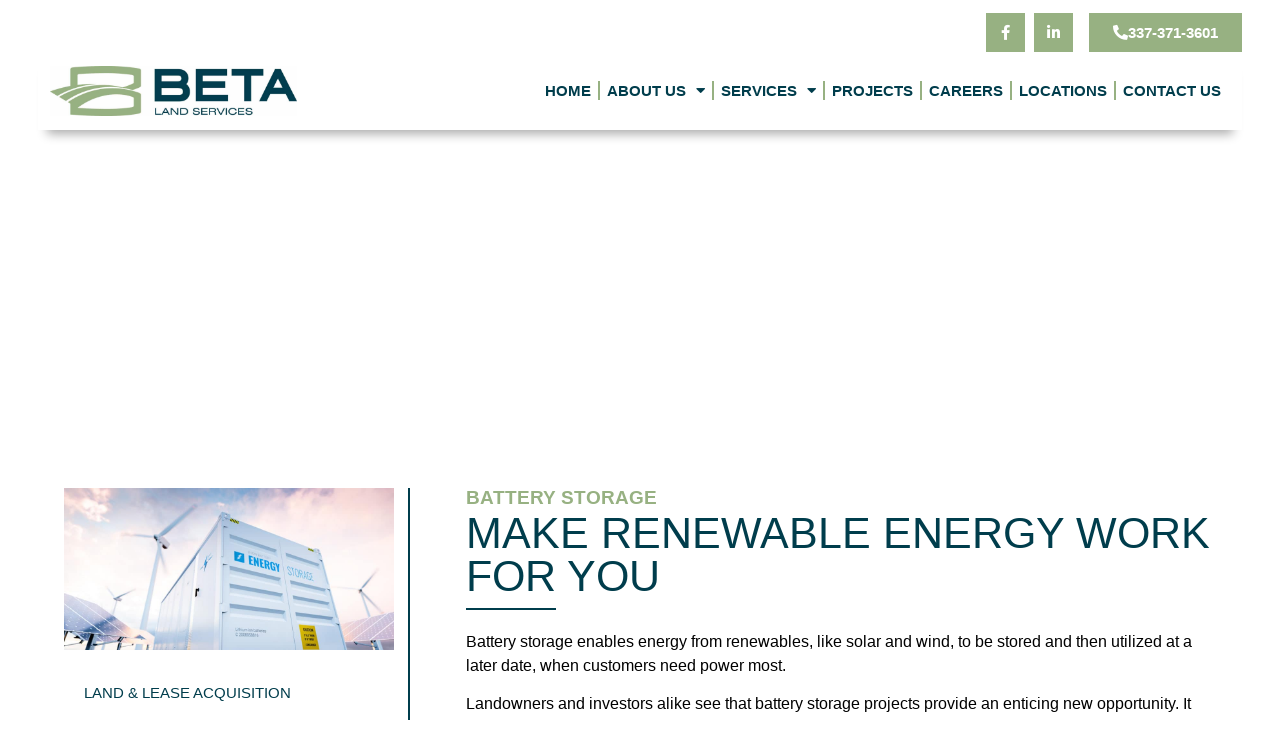

--- FILE ---
content_type: text/html; charset=UTF-8
request_url: https://betalandservices.com/services-2/battery-storage/
body_size: 14645
content:
<!doctype html>
<html lang="en-US">
<head>
	<meta charset="UTF-8">
	<meta name="viewport" content="width=device-width, initial-scale=1">
	<link rel="profile" href="https://gmpg.org/xfn/11">
	<meta name='robots' content='index, follow, max-image-preview:large, max-snippet:-1, max-video-preview:-1' />

	<!-- This site is optimized with the Yoast SEO plugin v26.7 - https://yoast.com/wordpress/plugins/seo/ -->
	<title>Battery Storage - Beta Land Services</title>
	<link rel="canonical" href="https://betaland.tempurl.host/services-2/battery-storage/" />
	<meta property="og:locale" content="en_US" />
	<meta property="og:type" content="article" />
	<meta property="og:title" content="Battery Storage - Beta Land Services" />
	<meta property="og:url" content="https://betaland.tempurl.host/services-2/battery-storage/" />
	<meta property="og:site_name" content="Beta Land Services" />
	<meta property="article:modified_time" content="2022-10-06T16:52:51+00:00" />
	<meta property="og:image" content="https://betaland.tempurl.host/wp-content/uploads/2022/09/battery-storage1.jpg" />
	<meta property="og:image:width" content="1500" />
	<meta property="og:image:height" content="738" />
	<meta property="og:image:type" content="image/jpeg" />
	<meta name="twitter:card" content="summary_large_image" />
	<script type="application/ld+json" class="yoast-schema-graph">{"@context":"https://schema.org","@graph":[{"@type":"WebPage","@id":"https://betaland.tempurl.host/services-2/battery-storage/","url":"https://betaland.tempurl.host/services-2/battery-storage/","name":"Battery Storage - Beta Land Services","isPartOf":{"@id":"https://betaland.tempurl.host/#website"},"primaryImageOfPage":{"@id":"https://betaland.tempurl.host/services-2/battery-storage/#primaryimage"},"image":{"@id":"https://betaland.tempurl.host/services-2/battery-storage/#primaryimage"},"thumbnailUrl":"https://betalandservices.com/wp-content/uploads/2022/09/battery-storage1.jpg","datePublished":"2022-09-02T16:03:39+00:00","dateModified":"2022-10-06T16:52:51+00:00","breadcrumb":{"@id":"https://betaland.tempurl.host/services-2/battery-storage/#breadcrumb"},"inLanguage":"en-US","potentialAction":[{"@type":"ReadAction","target":["https://betaland.tempurl.host/services-2/battery-storage/"]}]},{"@type":"ImageObject","inLanguage":"en-US","@id":"https://betaland.tempurl.host/services-2/battery-storage/#primaryimage","url":"https://betalandservices.com/wp-content/uploads/2022/09/battery-storage1.jpg","contentUrl":"https://betalandservices.com/wp-content/uploads/2022/09/battery-storage1.jpg","width":1500,"height":738},{"@type":"BreadcrumbList","@id":"https://betaland.tempurl.host/services-2/battery-storage/#breadcrumb","itemListElement":[{"@type":"ListItem","position":1,"name":"Home","item":"https://betalandservices.com/"},{"@type":"ListItem","position":2,"name":"Battery Storage"}]},{"@type":"WebSite","@id":"https://betaland.tempurl.host/#website","url":"https://betaland.tempurl.host/","name":"Beta Land Services","description":"Precise. Responsive. Experts.","publisher":{"@id":"https://betaland.tempurl.host/#organization"},"potentialAction":[{"@type":"SearchAction","target":{"@type":"EntryPoint","urlTemplate":"https://betaland.tempurl.host/?s={search_term_string}"},"query-input":{"@type":"PropertyValueSpecification","valueRequired":true,"valueName":"search_term_string"}}],"inLanguage":"en-US"},{"@type":"Organization","@id":"https://betaland.tempurl.host/#organization","name":"Beta Land Services","url":"https://betaland.tempurl.host/","logo":{"@type":"ImageObject","inLanguage":"en-US","@id":"https://betaland.tempurl.host/#/schema/logo/image/","url":"https://betalandservices.com/wp-content/uploads/2022/08/cropped-BLS_rgb.jpg","contentUrl":"https://betalandservices.com/wp-content/uploads/2022/08/cropped-BLS_rgb.jpg","width":2400,"height":488,"caption":"Beta Land Services"},"image":{"@id":"https://betaland.tempurl.host/#/schema/logo/image/"}}]}</script>
	<!-- / Yoast SEO plugin. -->


<link rel='dns-prefetch' href='//www.googletagmanager.com' />
<link rel="alternate" type="application/rss+xml" title="Beta Land Services &raquo; Feed" href="https://betalandservices.com/feed/" />
<link rel="alternate" type="application/rss+xml" title="Beta Land Services &raquo; Comments Feed" href="https://betalandservices.com/comments/feed/" />
<link rel="alternate" title="oEmbed (JSON)" type="application/json+oembed" href="https://betalandservices.com/wp-json/oembed/1.0/embed?url=https%3A%2F%2Fbetalandservices.com%2Fservices-2%2Fbattery-storage%2F" />
<link rel="alternate" title="oEmbed (XML)" type="text/xml+oembed" href="https://betalandservices.com/wp-json/oembed/1.0/embed?url=https%3A%2F%2Fbetalandservices.com%2Fservices-2%2Fbattery-storage%2F&#038;format=xml" />
<style id='wp-img-auto-sizes-contain-inline-css'>
img:is([sizes=auto i],[sizes^="auto," i]){contain-intrinsic-size:3000px 1500px}
/*# sourceURL=wp-img-auto-sizes-contain-inline-css */
</style>
<style id='wp-emoji-styles-inline-css'>

	img.wp-smiley, img.emoji {
		display: inline !important;
		border: none !important;
		box-shadow: none !important;
		height: 1em !important;
		width: 1em !important;
		margin: 0 0.07em !important;
		vertical-align: -0.1em !important;
		background: none !important;
		padding: 0 !important;
	}
/*# sourceURL=wp-emoji-styles-inline-css */
</style>
<link rel='stylesheet' id='wp-block-library-css' href='https://betalandservices.com/wp-includes/css/dist/block-library/style.min.css?ver=6.9' media='all' />
<style id='global-styles-inline-css'>
:root{--wp--preset--aspect-ratio--square: 1;--wp--preset--aspect-ratio--4-3: 4/3;--wp--preset--aspect-ratio--3-4: 3/4;--wp--preset--aspect-ratio--3-2: 3/2;--wp--preset--aspect-ratio--2-3: 2/3;--wp--preset--aspect-ratio--16-9: 16/9;--wp--preset--aspect-ratio--9-16: 9/16;--wp--preset--color--black: #000000;--wp--preset--color--cyan-bluish-gray: #abb8c3;--wp--preset--color--white: #ffffff;--wp--preset--color--pale-pink: #f78da7;--wp--preset--color--vivid-red: #cf2e2e;--wp--preset--color--luminous-vivid-orange: #ff6900;--wp--preset--color--luminous-vivid-amber: #fcb900;--wp--preset--color--light-green-cyan: #7bdcb5;--wp--preset--color--vivid-green-cyan: #00d084;--wp--preset--color--pale-cyan-blue: #8ed1fc;--wp--preset--color--vivid-cyan-blue: #0693e3;--wp--preset--color--vivid-purple: #9b51e0;--wp--preset--gradient--vivid-cyan-blue-to-vivid-purple: linear-gradient(135deg,rgb(6,147,227) 0%,rgb(155,81,224) 100%);--wp--preset--gradient--light-green-cyan-to-vivid-green-cyan: linear-gradient(135deg,rgb(122,220,180) 0%,rgb(0,208,130) 100%);--wp--preset--gradient--luminous-vivid-amber-to-luminous-vivid-orange: linear-gradient(135deg,rgb(252,185,0) 0%,rgb(255,105,0) 100%);--wp--preset--gradient--luminous-vivid-orange-to-vivid-red: linear-gradient(135deg,rgb(255,105,0) 0%,rgb(207,46,46) 100%);--wp--preset--gradient--very-light-gray-to-cyan-bluish-gray: linear-gradient(135deg,rgb(238,238,238) 0%,rgb(169,184,195) 100%);--wp--preset--gradient--cool-to-warm-spectrum: linear-gradient(135deg,rgb(74,234,220) 0%,rgb(151,120,209) 20%,rgb(207,42,186) 40%,rgb(238,44,130) 60%,rgb(251,105,98) 80%,rgb(254,248,76) 100%);--wp--preset--gradient--blush-light-purple: linear-gradient(135deg,rgb(255,206,236) 0%,rgb(152,150,240) 100%);--wp--preset--gradient--blush-bordeaux: linear-gradient(135deg,rgb(254,205,165) 0%,rgb(254,45,45) 50%,rgb(107,0,62) 100%);--wp--preset--gradient--luminous-dusk: linear-gradient(135deg,rgb(255,203,112) 0%,rgb(199,81,192) 50%,rgb(65,88,208) 100%);--wp--preset--gradient--pale-ocean: linear-gradient(135deg,rgb(255,245,203) 0%,rgb(182,227,212) 50%,rgb(51,167,181) 100%);--wp--preset--gradient--electric-grass: linear-gradient(135deg,rgb(202,248,128) 0%,rgb(113,206,126) 100%);--wp--preset--gradient--midnight: linear-gradient(135deg,rgb(2,3,129) 0%,rgb(40,116,252) 100%);--wp--preset--font-size--small: 13px;--wp--preset--font-size--medium: 20px;--wp--preset--font-size--large: 36px;--wp--preset--font-size--x-large: 42px;--wp--preset--spacing--20: 0.44rem;--wp--preset--spacing--30: 0.67rem;--wp--preset--spacing--40: 1rem;--wp--preset--spacing--50: 1.5rem;--wp--preset--spacing--60: 2.25rem;--wp--preset--spacing--70: 3.38rem;--wp--preset--spacing--80: 5.06rem;--wp--preset--shadow--natural: 6px 6px 9px rgba(0, 0, 0, 0.2);--wp--preset--shadow--deep: 12px 12px 50px rgba(0, 0, 0, 0.4);--wp--preset--shadow--sharp: 6px 6px 0px rgba(0, 0, 0, 0.2);--wp--preset--shadow--outlined: 6px 6px 0px -3px rgb(255, 255, 255), 6px 6px rgb(0, 0, 0);--wp--preset--shadow--crisp: 6px 6px 0px rgb(0, 0, 0);}:root { --wp--style--global--content-size: 800px;--wp--style--global--wide-size: 1200px; }:where(body) { margin: 0; }.wp-site-blocks > .alignleft { float: left; margin-right: 2em; }.wp-site-blocks > .alignright { float: right; margin-left: 2em; }.wp-site-blocks > .aligncenter { justify-content: center; margin-left: auto; margin-right: auto; }:where(.wp-site-blocks) > * { margin-block-start: 24px; margin-block-end: 0; }:where(.wp-site-blocks) > :first-child { margin-block-start: 0; }:where(.wp-site-blocks) > :last-child { margin-block-end: 0; }:root { --wp--style--block-gap: 24px; }:root :where(.is-layout-flow) > :first-child{margin-block-start: 0;}:root :where(.is-layout-flow) > :last-child{margin-block-end: 0;}:root :where(.is-layout-flow) > *{margin-block-start: 24px;margin-block-end: 0;}:root :where(.is-layout-constrained) > :first-child{margin-block-start: 0;}:root :where(.is-layout-constrained) > :last-child{margin-block-end: 0;}:root :where(.is-layout-constrained) > *{margin-block-start: 24px;margin-block-end: 0;}:root :where(.is-layout-flex){gap: 24px;}:root :where(.is-layout-grid){gap: 24px;}.is-layout-flow > .alignleft{float: left;margin-inline-start: 0;margin-inline-end: 2em;}.is-layout-flow > .alignright{float: right;margin-inline-start: 2em;margin-inline-end: 0;}.is-layout-flow > .aligncenter{margin-left: auto !important;margin-right: auto !important;}.is-layout-constrained > .alignleft{float: left;margin-inline-start: 0;margin-inline-end: 2em;}.is-layout-constrained > .alignright{float: right;margin-inline-start: 2em;margin-inline-end: 0;}.is-layout-constrained > .aligncenter{margin-left: auto !important;margin-right: auto !important;}.is-layout-constrained > :where(:not(.alignleft):not(.alignright):not(.alignfull)){max-width: var(--wp--style--global--content-size);margin-left: auto !important;margin-right: auto !important;}.is-layout-constrained > .alignwide{max-width: var(--wp--style--global--wide-size);}body .is-layout-flex{display: flex;}.is-layout-flex{flex-wrap: wrap;align-items: center;}.is-layout-flex > :is(*, div){margin: 0;}body .is-layout-grid{display: grid;}.is-layout-grid > :is(*, div){margin: 0;}body{padding-top: 0px;padding-right: 0px;padding-bottom: 0px;padding-left: 0px;}a:where(:not(.wp-element-button)){text-decoration: underline;}:root :where(.wp-element-button, .wp-block-button__link){background-color: #32373c;border-width: 0;color: #fff;font-family: inherit;font-size: inherit;font-style: inherit;font-weight: inherit;letter-spacing: inherit;line-height: inherit;padding-top: calc(0.667em + 2px);padding-right: calc(1.333em + 2px);padding-bottom: calc(0.667em + 2px);padding-left: calc(1.333em + 2px);text-decoration: none;text-transform: inherit;}.has-black-color{color: var(--wp--preset--color--black) !important;}.has-cyan-bluish-gray-color{color: var(--wp--preset--color--cyan-bluish-gray) !important;}.has-white-color{color: var(--wp--preset--color--white) !important;}.has-pale-pink-color{color: var(--wp--preset--color--pale-pink) !important;}.has-vivid-red-color{color: var(--wp--preset--color--vivid-red) !important;}.has-luminous-vivid-orange-color{color: var(--wp--preset--color--luminous-vivid-orange) !important;}.has-luminous-vivid-amber-color{color: var(--wp--preset--color--luminous-vivid-amber) !important;}.has-light-green-cyan-color{color: var(--wp--preset--color--light-green-cyan) !important;}.has-vivid-green-cyan-color{color: var(--wp--preset--color--vivid-green-cyan) !important;}.has-pale-cyan-blue-color{color: var(--wp--preset--color--pale-cyan-blue) !important;}.has-vivid-cyan-blue-color{color: var(--wp--preset--color--vivid-cyan-blue) !important;}.has-vivid-purple-color{color: var(--wp--preset--color--vivid-purple) !important;}.has-black-background-color{background-color: var(--wp--preset--color--black) !important;}.has-cyan-bluish-gray-background-color{background-color: var(--wp--preset--color--cyan-bluish-gray) !important;}.has-white-background-color{background-color: var(--wp--preset--color--white) !important;}.has-pale-pink-background-color{background-color: var(--wp--preset--color--pale-pink) !important;}.has-vivid-red-background-color{background-color: var(--wp--preset--color--vivid-red) !important;}.has-luminous-vivid-orange-background-color{background-color: var(--wp--preset--color--luminous-vivid-orange) !important;}.has-luminous-vivid-amber-background-color{background-color: var(--wp--preset--color--luminous-vivid-amber) !important;}.has-light-green-cyan-background-color{background-color: var(--wp--preset--color--light-green-cyan) !important;}.has-vivid-green-cyan-background-color{background-color: var(--wp--preset--color--vivid-green-cyan) !important;}.has-pale-cyan-blue-background-color{background-color: var(--wp--preset--color--pale-cyan-blue) !important;}.has-vivid-cyan-blue-background-color{background-color: var(--wp--preset--color--vivid-cyan-blue) !important;}.has-vivid-purple-background-color{background-color: var(--wp--preset--color--vivid-purple) !important;}.has-black-border-color{border-color: var(--wp--preset--color--black) !important;}.has-cyan-bluish-gray-border-color{border-color: var(--wp--preset--color--cyan-bluish-gray) !important;}.has-white-border-color{border-color: var(--wp--preset--color--white) !important;}.has-pale-pink-border-color{border-color: var(--wp--preset--color--pale-pink) !important;}.has-vivid-red-border-color{border-color: var(--wp--preset--color--vivid-red) !important;}.has-luminous-vivid-orange-border-color{border-color: var(--wp--preset--color--luminous-vivid-orange) !important;}.has-luminous-vivid-amber-border-color{border-color: var(--wp--preset--color--luminous-vivid-amber) !important;}.has-light-green-cyan-border-color{border-color: var(--wp--preset--color--light-green-cyan) !important;}.has-vivid-green-cyan-border-color{border-color: var(--wp--preset--color--vivid-green-cyan) !important;}.has-pale-cyan-blue-border-color{border-color: var(--wp--preset--color--pale-cyan-blue) !important;}.has-vivid-cyan-blue-border-color{border-color: var(--wp--preset--color--vivid-cyan-blue) !important;}.has-vivid-purple-border-color{border-color: var(--wp--preset--color--vivid-purple) !important;}.has-vivid-cyan-blue-to-vivid-purple-gradient-background{background: var(--wp--preset--gradient--vivid-cyan-blue-to-vivid-purple) !important;}.has-light-green-cyan-to-vivid-green-cyan-gradient-background{background: var(--wp--preset--gradient--light-green-cyan-to-vivid-green-cyan) !important;}.has-luminous-vivid-amber-to-luminous-vivid-orange-gradient-background{background: var(--wp--preset--gradient--luminous-vivid-amber-to-luminous-vivid-orange) !important;}.has-luminous-vivid-orange-to-vivid-red-gradient-background{background: var(--wp--preset--gradient--luminous-vivid-orange-to-vivid-red) !important;}.has-very-light-gray-to-cyan-bluish-gray-gradient-background{background: var(--wp--preset--gradient--very-light-gray-to-cyan-bluish-gray) !important;}.has-cool-to-warm-spectrum-gradient-background{background: var(--wp--preset--gradient--cool-to-warm-spectrum) !important;}.has-blush-light-purple-gradient-background{background: var(--wp--preset--gradient--blush-light-purple) !important;}.has-blush-bordeaux-gradient-background{background: var(--wp--preset--gradient--blush-bordeaux) !important;}.has-luminous-dusk-gradient-background{background: var(--wp--preset--gradient--luminous-dusk) !important;}.has-pale-ocean-gradient-background{background: var(--wp--preset--gradient--pale-ocean) !important;}.has-electric-grass-gradient-background{background: var(--wp--preset--gradient--electric-grass) !important;}.has-midnight-gradient-background{background: var(--wp--preset--gradient--midnight) !important;}.has-small-font-size{font-size: var(--wp--preset--font-size--small) !important;}.has-medium-font-size{font-size: var(--wp--preset--font-size--medium) !important;}.has-large-font-size{font-size: var(--wp--preset--font-size--large) !important;}.has-x-large-font-size{font-size: var(--wp--preset--font-size--x-large) !important;}
:root :where(.wp-block-pullquote){font-size: 1.5em;line-height: 1.6;}
/*# sourceURL=global-styles-inline-css */
</style>
<link rel='stylesheet' id='hello-elementor-css' href='https://betalandservices.com/wp-content/themes/hello-elementor/assets/css/reset.css?ver=3.4.5' media='all' />
<link rel='stylesheet' id='hello-elementor-theme-style-css' href='https://betalandservices.com/wp-content/themes/hello-elementor/assets/css/theme.css?ver=3.4.5' media='all' />
<link rel='stylesheet' id='hello-elementor-header-footer-css' href='https://betalandservices.com/wp-content/themes/hello-elementor/assets/css/header-footer.css?ver=3.4.5' media='all' />
<link rel='stylesheet' id='elementor-frontend-css' href='https://betalandservices.com/wp-content/uploads/elementor/css/custom-frontend.min.css?ver=1768403004' media='all' />
<link rel='stylesheet' id='elementor-post-6-css' href='https://betalandservices.com/wp-content/uploads/elementor/css/post-6.css?ver=1768403004' media='all' />
<link rel='stylesheet' id='widget-heading-css' href='https://betalandservices.com/wp-content/plugins/elementor/assets/css/widget-heading.min.css?ver=3.34.1' media='all' />
<link rel='stylesheet' id='swiper-css' href='https://betalandservices.com/wp-content/plugins/elementor/assets/lib/swiper/v8/css/swiper.min.css?ver=8.4.5' media='all' />
<link rel='stylesheet' id='e-swiper-css' href='https://betalandservices.com/wp-content/plugins/elementor/assets/css/conditionals/e-swiper.min.css?ver=3.34.1' media='all' />
<link rel='stylesheet' id='widget-social-icons-css' href='https://betalandservices.com/wp-content/plugins/elementor/assets/css/widget-social-icons.min.css?ver=3.34.1' media='all' />
<link rel='stylesheet' id='e-apple-webkit-css' href='https://betalandservices.com/wp-content/uploads/elementor/css/custom-apple-webkit.min.css?ver=1768403004' media='all' />
<link rel='stylesheet' id='widget-image-css' href='https://betalandservices.com/wp-content/plugins/elementor/assets/css/widget-image.min.css?ver=3.34.1' media='all' />
<link rel='stylesheet' id='e-animation-push-css' href='https://betalandservices.com/wp-content/plugins/elementor/assets/lib/animations/styles/e-animation-push.min.css?ver=3.34.1' media='all' />
<link rel='stylesheet' id='widget-nav-menu-css' href='https://betalandservices.com/wp-content/uploads/elementor/css/custom-pro-widget-nav-menu.min.css?ver=1768403004' media='all' />
<link rel='stylesheet' id='widget-icon-list-css' href='https://betalandservices.com/wp-content/uploads/elementor/css/custom-widget-icon-list.min.css?ver=1768403004' media='all' />
<link rel='stylesheet' id='widget-divider-css' href='https://betalandservices.com/wp-content/plugins/elementor/assets/css/widget-divider.min.css?ver=3.34.1' media='all' />
<link rel='stylesheet' id='elementor-icons-css' href='https://betalandservices.com/wp-content/plugins/elementor/assets/lib/eicons/css/elementor-icons.min.css?ver=5.45.0' media='all' />
<link rel='stylesheet' id='elementor-post-250-css' href='https://betalandservices.com/wp-content/uploads/elementor/css/post-250.css?ver=1768403621' media='all' />
<link rel='stylesheet' id='elementor-post-281-css' href='https://betalandservices.com/wp-content/uploads/elementor/css/post-281.css?ver=1768403005' media='all' />
<link rel='stylesheet' id='elementor-post-871-css' href='https://betalandservices.com/wp-content/uploads/elementor/css/post-871.css?ver=1768406020' media='all' />
<link rel='stylesheet' id='eael-general-css' href='https://betalandservices.com/wp-content/plugins/essential-addons-for-elementor-lite/assets/front-end/css/view/general.min.css?ver=6.5.7' media='all' />
<link rel='stylesheet' id='ecs-styles-css' href='https://betalandservices.com/wp-content/plugins/ele-custom-skin/assets/css/ecs-style.css?ver=3.1.9' media='all' />
<link rel='stylesheet' id='elementor-post-862-css' href='https://betalandservices.com/wp-content/uploads/elementor/css/post-862.css?ver=1676587590' media='all' />
<link rel='stylesheet' id='elementor-post-872-css' href='https://betalandservices.com/wp-content/uploads/elementor/css/post-872.css?ver=1662484027' media='all' />
<link rel='stylesheet' id='elementor-gf-local-roboto-css' href='https://betalandservices.com/wp-content/uploads/elementor/google-fonts/css/roboto.css?ver=1743544463' media='all' />
<link rel='stylesheet' id='elementor-icons-shared-0-css' href='https://betalandservices.com/wp-content/plugins/elementor/assets/lib/font-awesome/css/fontawesome.min.css?ver=5.15.3' media='all' />
<link rel='stylesheet' id='elementor-icons-fa-brands-css' href='https://betalandservices.com/wp-content/plugins/elementor/assets/lib/font-awesome/css/brands.min.css?ver=5.15.3' media='all' />
<link rel='stylesheet' id='elementor-icons-fa-solid-css' href='https://betalandservices.com/wp-content/plugins/elementor/assets/lib/font-awesome/css/solid.min.css?ver=5.15.3' media='all' />
<script src="https://betalandservices.com/wp-includes/js/jquery/jquery.min.js?ver=3.7.1" id="jquery-core-js"></script>
<script src="https://betalandservices.com/wp-includes/js/jquery/jquery-migrate.min.js?ver=3.4.1" id="jquery-migrate-js"></script>

<!-- Google tag (gtag.js) snippet added by Site Kit -->
<!-- Google Analytics snippet added by Site Kit -->
<script src="https://www.googletagmanager.com/gtag/js?id=GT-MQJZKCS" id="google_gtagjs-js" async></script>
<script id="google_gtagjs-js-after">
window.dataLayer = window.dataLayer || [];function gtag(){dataLayer.push(arguments);}
gtag("set","linker",{"domains":["betalandservices.com"]});
gtag("js", new Date());
gtag("set", "developer_id.dZTNiMT", true);
gtag("config", "GT-MQJZKCS");
//# sourceURL=google_gtagjs-js-after
</script>
<script id="ecs_ajax_load-js-extra">
var ecs_ajax_params = {"ajaxurl":"https://betalandservices.com/wp-admin/admin-ajax.php","posts":"{\"page\":0,\"services-2\":\"battery-storage\",\"post_type\":\"services-2\",\"name\":\"battery-storage\",\"error\":\"\",\"m\":\"\",\"p\":0,\"post_parent\":\"\",\"subpost\":\"\",\"subpost_id\":\"\",\"attachment\":\"\",\"attachment_id\":0,\"pagename\":\"\",\"page_id\":0,\"second\":\"\",\"minute\":\"\",\"hour\":\"\",\"day\":0,\"monthnum\":0,\"year\":0,\"w\":0,\"category_name\":\"\",\"tag\":\"\",\"cat\":\"\",\"tag_id\":\"\",\"author\":\"\",\"author_name\":\"\",\"feed\":\"\",\"tb\":\"\",\"paged\":0,\"meta_key\":\"\",\"meta_value\":\"\",\"preview\":\"\",\"s\":\"\",\"sentence\":\"\",\"title\":\"\",\"fields\":\"all\",\"menu_order\":\"\",\"embed\":\"\",\"category__in\":[],\"category__not_in\":[],\"category__and\":[],\"post__in\":[],\"post__not_in\":[],\"post_name__in\":[],\"tag__in\":[],\"tag__not_in\":[],\"tag__and\":[],\"tag_slug__in\":[],\"tag_slug__and\":[],\"post_parent__in\":[],\"post_parent__not_in\":[],\"author__in\":[],\"author__not_in\":[],\"search_columns\":[],\"ignore_sticky_posts\":false,\"suppress_filters\":false,\"cache_results\":true,\"update_post_term_cache\":true,\"update_menu_item_cache\":false,\"lazy_load_term_meta\":true,\"update_post_meta_cache\":true,\"posts_per_page\":10,\"nopaging\":false,\"comments_per_page\":\"50\",\"no_found_rows\":false,\"order\":\"DESC\"}"};
//# sourceURL=ecs_ajax_load-js-extra
</script>
<script src="https://betalandservices.com/wp-content/plugins/ele-custom-skin/assets/js/ecs_ajax_pagination.js?ver=3.1.9" id="ecs_ajax_load-js"></script>
<script src="https://betalandservices.com/wp-content/plugins/ele-custom-skin/assets/js/ecs.js?ver=3.1.9" id="ecs-script-js"></script>
<script src="https://betalandservices.com/wp-content/plugins/stock-market-ticker/assets/stockdio-wp.js?ver=1.9.27" id="customStockdioJs-js"></script>
<link rel="https://api.w.org/" href="https://betalandservices.com/wp-json/" /><link rel="alternate" title="JSON" type="application/json" href="https://betalandservices.com/wp-json/wp/v2/services-2/881" /><link rel="EditURI" type="application/rsd+xml" title="RSD" href="https://betalandservices.com/xmlrpc.php?rsd" />
<meta name="generator" content="WordPress 6.9" />
<link rel='shortlink' href='https://betalandservices.com/?p=881' />
<meta name="generator" content="Site Kit by Google 1.170.0" /><meta name="generator" content="Elementor 3.34.1; features: additional_custom_breakpoints; settings: css_print_method-external, google_font-enabled, font_display-auto">
			<style>
				.e-con.e-parent:nth-of-type(n+4):not(.e-lazyloaded):not(.e-no-lazyload),
				.e-con.e-parent:nth-of-type(n+4):not(.e-lazyloaded):not(.e-no-lazyload) * {
					background-image: none !important;
				}
				@media screen and (max-height: 1024px) {
					.e-con.e-parent:nth-of-type(n+3):not(.e-lazyloaded):not(.e-no-lazyload),
					.e-con.e-parent:nth-of-type(n+3):not(.e-lazyloaded):not(.e-no-lazyload) * {
						background-image: none !important;
					}
				}
				@media screen and (max-height: 640px) {
					.e-con.e-parent:nth-of-type(n+2):not(.e-lazyloaded):not(.e-no-lazyload),
					.e-con.e-parent:nth-of-type(n+2):not(.e-lazyloaded):not(.e-no-lazyload) * {
						background-image: none !important;
					}
				}
			</style>
			<link rel="icon" href="https://betalandservices.com/wp-content/uploads/2022/08/bls-favicon-150x150.png" sizes="32x32" />
<link rel="icon" href="https://betalandservices.com/wp-content/uploads/2022/08/bls-favicon-300x300.png" sizes="192x192" />
<link rel="apple-touch-icon" href="https://betalandservices.com/wp-content/uploads/2022/08/bls-favicon-300x300.png" />
<meta name="msapplication-TileImage" content="https://betalandservices.com/wp-content/uploads/2022/08/bls-favicon-300x300.png" />
</head>
<body class="wp-singular services-2-template-default single single-services-2 postid-881 wp-custom-logo wp-embed-responsive wp-theme-hello-elementor hello-elementor-default elementor-default elementor-kit-6 elementor-page-871">


<a class="skip-link screen-reader-text" href="#content">Skip to content</a>

		<header data-elementor-type="header" data-elementor-id="250" class="elementor elementor-250 elementor-location-header" data-elementor-post-type="elementor_library">
					<section data-particle_enable="false" data-particle-mobile-disabled="false" class="elementor-section elementor-top-section elementor-element elementor-element-8baabaa elementor-section-height-min-height elementor-section-full_width elementor-section-height-default elementor-section-items-middle" data-id="8baabaa" data-element_type="section" data-settings="{&quot;background_background&quot;:&quot;slideshow&quot;,&quot;background_slideshow_gallery&quot;:[{&quot;id&quot;:603,&quot;url&quot;:&quot;https:\/\/betalandservices.com\/wp-content\/uploads\/2022\/08\/beta-pipeline-2.jpg&quot;},{&quot;id&quot;:751,&quot;url&quot;:&quot;https:\/\/betalandservices.com\/wp-content\/uploads\/2022\/08\/wind-solar.jpg&quot;},{&quot;id&quot;:750,&quot;url&quot;:&quot;https:\/\/betalandservices.com\/wp-content\/uploads\/2022\/08\/og.jpg&quot;}],&quot;background_slideshow_loop&quot;:&quot;yes&quot;,&quot;background_slideshow_slide_duration&quot;:5000,&quot;background_slideshow_slide_transition&quot;:&quot;fade&quot;,&quot;background_slideshow_transition_duration&quot;:500}">
							<div class="elementor-background-overlay"></div>
							<div class="elementor-container elementor-column-gap-default">
					<div class="elementor-column elementor-col-100 elementor-top-column elementor-element elementor-element-6192cd6" data-id="6192cd6" data-element_type="column">
			<div class="elementor-widget-wrap elementor-element-populated">
						<div class="elementor-element elementor-element-7003c23 elementor-widget elementor-widget-heading" data-id="7003c23" data-element_type="widget" data-widget_type="heading.default">
				<div class="elementor-widget-container">
					<h2 class="elementor-heading-title elementor-size-default">Battery Storage</h2>				</div>
				</div>
					</div>
		</div>
					</div>
		</section>
				<section data-particle_enable="false" data-particle-mobile-disabled="false" class="elementor-section elementor-top-section elementor-element elementor-element-b0e7b74 elementor-section-full_width elementor-section-height-default elementor-section-height-default" data-id="b0e7b74" data-element_type="section" data-settings="{&quot;background_background&quot;:&quot;classic&quot;}">
						<div class="elementor-container elementor-column-gap-default">
					<div class="elementor-column elementor-col-100 elementor-top-column elementor-element elementor-element-f5033ba" data-id="f5033ba" data-element_type="column">
			<div class="elementor-widget-wrap elementor-element-populated">
						<section data-particle_enable="false" data-particle-mobile-disabled="false" class="elementor-section elementor-inner-section elementor-element elementor-element-2b2f64d elementor-section-full_width elementor-section-height-default elementor-section-height-default" data-id="2b2f64d" data-element_type="section" data-settings="{&quot;background_background&quot;:&quot;classic&quot;}">
						<div class="elementor-container elementor-column-gap-default">
					<div class="elementor-column elementor-col-100 elementor-inner-column elementor-element elementor-element-48042d2" data-id="48042d2" data-element_type="column">
			<div class="elementor-widget-wrap elementor-element-populated">
						<div class="elementor-element elementor-element-9bad37f elementor-widget__width-auto elementor-shape-square elementor-hidden-tablet elementor-hidden-mobile elementor-grid-0 e-grid-align-center elementor-widget elementor-widget-social-icons" data-id="9bad37f" data-element_type="widget" data-widget_type="social-icons.default">
				<div class="elementor-widget-container">
							<div class="elementor-social-icons-wrapper elementor-grid" role="list">
							<span class="elementor-grid-item" role="listitem">
					<a class="elementor-icon elementor-social-icon elementor-social-icon-facebook-f elementor-repeater-item-e6410fb" target="_blank">
						<span class="elementor-screen-only">Facebook-f</span>
						<i aria-hidden="true" class="fab fa-facebook-f"></i>					</a>
				</span>
							<span class="elementor-grid-item" role="listitem">
					<a class="elementor-icon elementor-social-icon elementor-social-icon-linkedin-in elementor-repeater-item-b5246cd" target="_blank">
						<span class="elementor-screen-only">Linkedin-in</span>
						<i aria-hidden="true" class="fab fa-linkedin-in"></i>					</a>
				</span>
					</div>
						</div>
				</div>
				<div class="elementor-element elementor-element-bc810cd elementor-align-right elementor-widget__width-auto elementor-widget elementor-widget-button" data-id="bc810cd" data-element_type="widget" data-widget_type="button.default">
				<div class="elementor-widget-container">
									<div class="elementor-button-wrapper">
					<a class="elementor-button elementor-button-link elementor-size-sm" href="#">
						<span class="elementor-button-content-wrapper">
						<span class="elementor-button-icon">
				<i aria-hidden="true" class="fas fa-phone-alt"></i>			</span>
									<span class="elementor-button-text">337-371-3601</span>
					</span>
					</a>
				</div>
								</div>
				</div>
					</div>
		</div>
					</div>
		</section>
				<section data-particle_enable="false" data-particle-mobile-disabled="false" class="elementor-section elementor-inner-section elementor-element elementor-element-57e45ce elementor-section-full_width elementor-section-height-default elementor-section-height-default" data-id="57e45ce" data-element_type="section" data-settings="{&quot;background_background&quot;:&quot;classic&quot;}">
						<div class="elementor-container elementor-column-gap-default">
					<div class="elementor-column elementor-col-50 elementor-inner-column elementor-element elementor-element-3f0343a" data-id="3f0343a" data-element_type="column">
			<div class="elementor-widget-wrap elementor-element-populated">
						<div class="elementor-element elementor-element-4a0d5c4 elementor-widget elementor-widget-theme-site-logo elementor-widget-image" data-id="4a0d5c4" data-element_type="widget" data-widget_type="theme-site-logo.default">
				<div class="elementor-widget-container">
											<a href="https://betalandservices.com">
			<img width="2400" height="488" src="https://betalandservices.com/wp-content/uploads/2022/08/cropped-BLS_rgb.jpg" class="attachment-full size-full wp-image-116" alt="" srcset="https://betalandservices.com/wp-content/uploads/2022/08/cropped-BLS_rgb.jpg 2400w, https://betalandservices.com/wp-content/uploads/2022/08/cropped-BLS_rgb-300x61.jpg 300w, https://betalandservices.com/wp-content/uploads/2022/08/cropped-BLS_rgb-1024x208.jpg 1024w, https://betalandservices.com/wp-content/uploads/2022/08/cropped-BLS_rgb-768x156.jpg 768w, https://betalandservices.com/wp-content/uploads/2022/08/cropped-BLS_rgb-1536x312.jpg 1536w, https://betalandservices.com/wp-content/uploads/2022/08/cropped-BLS_rgb-2048x416.jpg 2048w" sizes="(max-width: 2400px) 100vw, 2400px" />				</a>
											</div>
				</div>
					</div>
		</div>
				<div class="elementor-column elementor-col-50 elementor-inner-column elementor-element elementor-element-bc73c19" data-id="bc73c19" data-element_type="column">
			<div class="elementor-widget-wrap elementor-element-populated">
						<div class="elementor-element elementor-element-a9b07cb elementor-nav-menu__align-end elementor-widget__width-auto elementor-nav-menu--stretch elementor-nav-menu__text-align-center elementor-nav-menu--dropdown-tablet elementor-nav-menu--toggle elementor-nav-menu--burger elementor-widget elementor-widget-nav-menu" data-id="a9b07cb" data-element_type="widget" data-settings="{&quot;full_width&quot;:&quot;stretch&quot;,&quot;toggle_icon_hover_animation&quot;:&quot;push&quot;,&quot;layout&quot;:&quot;horizontal&quot;,&quot;submenu_icon&quot;:{&quot;value&quot;:&quot;&lt;i class=\&quot;fas fa-caret-down\&quot; aria-hidden=\&quot;true\&quot;&gt;&lt;\/i&gt;&quot;,&quot;library&quot;:&quot;fa-solid&quot;},&quot;toggle&quot;:&quot;burger&quot;}" data-widget_type="nav-menu.default">
				<div class="elementor-widget-container">
								<nav aria-label="Menu" class="elementor-nav-menu--main elementor-nav-menu__container elementor-nav-menu--layout-horizontal e--pointer-none">
				<ul id="menu-1-a9b07cb" class="elementor-nav-menu"><li class="menu-item menu-item-type-post_type menu-item-object-page menu-item-home menu-item-53"><a href="https://betalandservices.com/" class="elementor-item">Home</a></li>
<li class="menu-item menu-item-type-post_type menu-item-object-page menu-item-has-children menu-item-51"><a href="https://betalandservices.com/about-us/" class="elementor-item">About Us</a>
<ul class="sub-menu elementor-nav-menu--dropdown">
	<li class="menu-item menu-item-type-post_type menu-item-object-page menu-item-50"><a href="https://betalandservices.com/about-us/our-team/" class="elementor-sub-item">Our Team</a></li>
	<li class="menu-item menu-item-type-post_type menu-item-object-page menu-item-49"><a href="https://betalandservices.com/about-us/company-profile/" class="elementor-sub-item">Company Profile</a></li>
</ul>
</li>
<li class="menu-item menu-item-type-post_type menu-item-object-page current-menu-ancestor current-menu-parent current_page_parent current_page_ancestor menu-item-has-children menu-item-48"><a href="https://betalandservices.com/services/" class="elementor-item">Services</a>
<ul class="sub-menu elementor-nav-menu--dropdown">
	<li class="menu-item menu-item-type-post_type menu-item-object-services-2 menu-item-892"><a href="https://betalandservices.com/services-2/land-lease-acquisition/" class="elementor-sub-item">Land &#038; Lease Acquisition</a></li>
	<li class="menu-item menu-item-type-post_type menu-item-object-services-2 menu-item-891"><a href="https://betalandservices.com/services-2/abstracting-title-research/" class="elementor-sub-item">Abstracting &#038; Title Research</a></li>
	<li class="menu-item menu-item-type-post_type menu-item-object-services-2 menu-item-890"><a href="https://betalandservices.com/services-2/title-curative/" class="elementor-sub-item">Title Curative</a></li>
	<li class="menu-item menu-item-type-post_type menu-item-object-services-2 menu-item-889"><a href="https://betalandservices.com/services-2/due-diligence/" class="elementor-sub-item">Due Diligence</a></li>
	<li class="menu-item menu-item-type-post_type menu-item-object-services-2 menu-item-888"><a href="https://betalandservices.com/services-2/right-of-way-pipeline/" class="elementor-sub-item">Right of Way / Pipeline</a></li>
	<li class="menu-item menu-item-type-post_type menu-item-object-services-2 menu-item-887"><a href="https://betalandservices.com/services-2/carbon-sequestration/" class="elementor-sub-item">Carbon Sequestration</a></li>
	<li class="menu-item menu-item-type-post_type menu-item-object-services-2 menu-item-886"><a href="https://betalandservices.com/services-2/solar/" class="elementor-sub-item">Solar</a></li>
	<li class="menu-item menu-item-type-post_type menu-item-object-services-2 menu-item-885"><a href="https://betalandservices.com/services-2/wind/" class="elementor-sub-item">Wind</a></li>
	<li class="menu-item menu-item-type-post_type menu-item-object-services-2 current-menu-item menu-item-884"><a href="https://betalandservices.com/services-2/battery-storage/" aria-current="page" class="elementor-sub-item elementor-item-active">Battery Storage</a></li>
	<li class="menu-item menu-item-type-post_type menu-item-object-services-2 menu-item-883"><a href="https://betalandservices.com/services-2/transmission-line-acquisition/" class="elementor-sub-item">Transmission Line Acquisition</a></li>
</ul>
</li>
<li class="menu-item menu-item-type-post_type menu-item-object-page menu-item-42"><a href="https://betalandservices.com/projects/" class="elementor-item">Projects</a></li>
<li class="menu-item menu-item-type-post_type menu-item-object-page menu-item-753"><a href="https://betalandservices.com/careers/" class="elementor-item">Careers</a></li>
<li class="menu-item menu-item-type-post_type menu-item-object-page menu-item-736"><a href="https://betalandservices.com/locations-2/" class="elementor-item">Locations</a></li>
<li class="menu-item menu-item-type-post_type menu-item-object-page menu-item-813"><a href="https://betalandservices.com/contact-us/" class="elementor-item">Contact Us</a></li>
</ul>			</nav>
					<div class="elementor-menu-toggle" role="button" tabindex="0" aria-label="Menu Toggle" aria-expanded="false">
			<span class="elementor-menu-toggle__icon--open elementor-animation-push"><svg xmlns="http://www.w3.org/2000/svg" id="Layer_2" viewBox="0 0 720 588"><defs><style>.cls-1{fill:#fff;}</style></defs><g id="Layer_1-2"><g><path class="cls-1" d="M0,252H480v96H0v-96Z"></path><path class="cls-1" d="M0,0H720V96H0V0Z"></path><path class="cls-1" d="M0,492H720v96H0v-96Z"></path></g></g></svg></span><i aria-hidden="true" role="presentation" class="elementor-menu-toggle__icon--close elementor-animation-push eicon-close"></i>		</div>
					<nav class="elementor-nav-menu--dropdown elementor-nav-menu__container" aria-hidden="true">
				<ul id="menu-2-a9b07cb" class="elementor-nav-menu"><li class="menu-item menu-item-type-post_type menu-item-object-page menu-item-home menu-item-53"><a href="https://betalandservices.com/" class="elementor-item" tabindex="-1">Home</a></li>
<li class="menu-item menu-item-type-post_type menu-item-object-page menu-item-has-children menu-item-51"><a href="https://betalandservices.com/about-us/" class="elementor-item" tabindex="-1">About Us</a>
<ul class="sub-menu elementor-nav-menu--dropdown">
	<li class="menu-item menu-item-type-post_type menu-item-object-page menu-item-50"><a href="https://betalandservices.com/about-us/our-team/" class="elementor-sub-item" tabindex="-1">Our Team</a></li>
	<li class="menu-item menu-item-type-post_type menu-item-object-page menu-item-49"><a href="https://betalandservices.com/about-us/company-profile/" class="elementor-sub-item" tabindex="-1">Company Profile</a></li>
</ul>
</li>
<li class="menu-item menu-item-type-post_type menu-item-object-page current-menu-ancestor current-menu-parent current_page_parent current_page_ancestor menu-item-has-children menu-item-48"><a href="https://betalandservices.com/services/" class="elementor-item" tabindex="-1">Services</a>
<ul class="sub-menu elementor-nav-menu--dropdown">
	<li class="menu-item menu-item-type-post_type menu-item-object-services-2 menu-item-892"><a href="https://betalandservices.com/services-2/land-lease-acquisition/" class="elementor-sub-item" tabindex="-1">Land &#038; Lease Acquisition</a></li>
	<li class="menu-item menu-item-type-post_type menu-item-object-services-2 menu-item-891"><a href="https://betalandservices.com/services-2/abstracting-title-research/" class="elementor-sub-item" tabindex="-1">Abstracting &#038; Title Research</a></li>
	<li class="menu-item menu-item-type-post_type menu-item-object-services-2 menu-item-890"><a href="https://betalandservices.com/services-2/title-curative/" class="elementor-sub-item" tabindex="-1">Title Curative</a></li>
	<li class="menu-item menu-item-type-post_type menu-item-object-services-2 menu-item-889"><a href="https://betalandservices.com/services-2/due-diligence/" class="elementor-sub-item" tabindex="-1">Due Diligence</a></li>
	<li class="menu-item menu-item-type-post_type menu-item-object-services-2 menu-item-888"><a href="https://betalandservices.com/services-2/right-of-way-pipeline/" class="elementor-sub-item" tabindex="-1">Right of Way / Pipeline</a></li>
	<li class="menu-item menu-item-type-post_type menu-item-object-services-2 menu-item-887"><a href="https://betalandservices.com/services-2/carbon-sequestration/" class="elementor-sub-item" tabindex="-1">Carbon Sequestration</a></li>
	<li class="menu-item menu-item-type-post_type menu-item-object-services-2 menu-item-886"><a href="https://betalandservices.com/services-2/solar/" class="elementor-sub-item" tabindex="-1">Solar</a></li>
	<li class="menu-item menu-item-type-post_type menu-item-object-services-2 menu-item-885"><a href="https://betalandservices.com/services-2/wind/" class="elementor-sub-item" tabindex="-1">Wind</a></li>
	<li class="menu-item menu-item-type-post_type menu-item-object-services-2 current-menu-item menu-item-884"><a href="https://betalandservices.com/services-2/battery-storage/" aria-current="page" class="elementor-sub-item elementor-item-active" tabindex="-1">Battery Storage</a></li>
	<li class="menu-item menu-item-type-post_type menu-item-object-services-2 menu-item-883"><a href="https://betalandservices.com/services-2/transmission-line-acquisition/" class="elementor-sub-item" tabindex="-1">Transmission Line Acquisition</a></li>
</ul>
</li>
<li class="menu-item menu-item-type-post_type menu-item-object-page menu-item-42"><a href="https://betalandservices.com/projects/" class="elementor-item" tabindex="-1">Projects</a></li>
<li class="menu-item menu-item-type-post_type menu-item-object-page menu-item-753"><a href="https://betalandservices.com/careers/" class="elementor-item" tabindex="-1">Careers</a></li>
<li class="menu-item menu-item-type-post_type menu-item-object-page menu-item-736"><a href="https://betalandservices.com/locations-2/" class="elementor-item" tabindex="-1">Locations</a></li>
<li class="menu-item menu-item-type-post_type menu-item-object-page menu-item-813"><a href="https://betalandservices.com/contact-us/" class="elementor-item" tabindex="-1">Contact Us</a></li>
</ul>			</nav>
						</div>
				</div>
					</div>
		</div>
					</div>
		</section>
					</div>
		</div>
					</div>
		</section>
				<section data-particle_enable="false" data-particle-mobile-disabled="false" class="elementor-section elementor-top-section elementor-element elementor-element-27cbefb elementor-section-full_width elementor-section-height-default elementor-section-height-default" data-id="27cbefb" data-element_type="section" data-settings="{&quot;background_background&quot;:&quot;classic&quot;}">
						<div class="elementor-container elementor-column-gap-default">
					<div class="elementor-column elementor-col-100 elementor-top-column elementor-element elementor-element-4da4b79" data-id="4da4b79" data-element_type="column">
			<div class="elementor-widget-wrap elementor-element-populated">
						<section data-particle_enable="false" data-particle-mobile-disabled="false" class="elementor-section elementor-inner-section elementor-element elementor-element-da6b776 elementor-section-full_width elementor-section-height-default elementor-section-height-default" data-id="da6b776" data-element_type="section" data-settings="{&quot;background_background&quot;:&quot;classic&quot;}">
						<div class="elementor-container elementor-column-gap-default">
					<div class="elementor-column elementor-col-100 elementor-inner-column elementor-element elementor-element-9c2b381" data-id="9c2b381" data-element_type="column">
			<div class="elementor-widget-wrap elementor-element-populated">
						<div class="elementor-element elementor-element-4fbd3e1 elementor-widget__width-auto elementor-shape-square elementor-hidden-mobile elementor-grid-0 e-grid-align-center elementor-widget elementor-widget-social-icons" data-id="4fbd3e1" data-element_type="widget" data-widget_type="social-icons.default">
				<div class="elementor-widget-container">
							<div class="elementor-social-icons-wrapper elementor-grid" role="list">
							<span class="elementor-grid-item" role="listitem">
					<a class="elementor-icon elementor-social-icon elementor-social-icon-facebook-f elementor-repeater-item-e6410fb" href="https://www.facebook.com/betalandservices/" target="_blank">
						<span class="elementor-screen-only">Facebook-f</span>
						<i aria-hidden="true" class="fab fa-facebook-f"></i>					</a>
				</span>
							<span class="elementor-grid-item" role="listitem">
					<a class="elementor-icon elementor-social-icon elementor-social-icon-linkedin-in elementor-repeater-item-b5246cd" href="https://www.linkedin.com/company/beta-land-services/" target="_blank">
						<span class="elementor-screen-only">Linkedin-in</span>
						<i aria-hidden="true" class="fab fa-linkedin-in"></i>					</a>
				</span>
					</div>
						</div>
				</div>
				<div class="elementor-element elementor-element-ed871e7 elementor-align-right elementor-widget__width-auto elementor-widget elementor-widget-button" data-id="ed871e7" data-element_type="widget" data-widget_type="button.default">
				<div class="elementor-widget-container">
									<div class="elementor-button-wrapper">
					<a class="elementor-button elementor-button-link elementor-size-sm" href="#">
						<span class="elementor-button-content-wrapper">
						<span class="elementor-button-icon">
				<i aria-hidden="true" class="fas fa-phone-alt"></i>			</span>
									<span class="elementor-button-text">337-371-3601</span>
					</span>
					</a>
				</div>
								</div>
				</div>
					</div>
		</div>
					</div>
		</section>
					</div>
		</div>
					</div>
		</section>
				</header>
				<div data-elementor-type="single-post" data-elementor-id="871" class="elementor elementor-871 elementor-location-single post-881 services-2 type-services-2 status-publish has-post-thumbnail hentry" data-elementor-post-type="elementor_library">
					<section data-particle_enable="false" data-particle-mobile-disabled="false" class="elementor-section elementor-top-section elementor-element elementor-element-b80f1e2 elementor-section-full_width elementor-section-height-default elementor-section-height-default" data-id="b80f1e2" data-element_type="section">
						<div class="elementor-container elementor-column-gap-default">
					<div class="elementor-column elementor-col-100 elementor-top-column elementor-element elementor-element-53a043f" data-id="53a043f" data-element_type="column">
			<div class="elementor-widget-wrap elementor-element-populated">
						<section data-particle_enable="false" data-particle-mobile-disabled="false" class="elementor-section elementor-inner-section elementor-element elementor-element-d7c3c47 elementor-section-full_width elementor-section-height-default elementor-section-height-default" data-id="d7c3c47" data-element_type="section">
						<div class="elementor-container elementor-column-gap-default">
					<div class="elementor-column elementor-col-50 elementor-inner-column elementor-element elementor-element-f1c3dae" data-id="f1c3dae" data-element_type="column">
			<div class="elementor-widget-wrap elementor-element-populated">
						<div class="elementor-element elementor-element-23b1ee0 elementor-widget elementor-widget-image" data-id="23b1ee0" data-element_type="widget" data-widget_type="image.default">
				<div class="elementor-widget-container">
															<img width="800" height="394" src="https://betalandservices.com/wp-content/uploads/2022/09/battery-storage1-1024x504.jpg" class="attachment-large size-large wp-image-959" alt="" srcset="https://betalandservices.com/wp-content/uploads/2022/09/battery-storage1-1024x504.jpg 1024w, https://betalandservices.com/wp-content/uploads/2022/09/battery-storage1-300x148.jpg 300w, https://betalandservices.com/wp-content/uploads/2022/09/battery-storage1-768x378.jpg 768w, https://betalandservices.com/wp-content/uploads/2022/09/battery-storage1.jpg 1500w" sizes="(max-width: 800px) 100vw, 800px" />															</div>
				</div>
				<div class="elementor-element elementor-element-80f3e8a elementor-nav-menu__align-start elementor-nav-menu--dropdown-mobile_extra elementor-hidden-mobile_extra elementor-hidden-mobile elementor-nav-menu__text-align-aside elementor-nav-menu--toggle elementor-nav-menu--burger elementor-widget elementor-widget-nav-menu" data-id="80f3e8a" data-element_type="widget" data-settings="{&quot;layout&quot;:&quot;vertical&quot;,&quot;submenu_icon&quot;:{&quot;value&quot;:&quot;&lt;i class=\&quot;fas fa-caret-down\&quot; aria-hidden=\&quot;true\&quot;&gt;&lt;\/i&gt;&quot;,&quot;library&quot;:&quot;fa-solid&quot;},&quot;toggle&quot;:&quot;burger&quot;}" data-widget_type="nav-menu.default">
				<div class="elementor-widget-container">
								<nav aria-label="Menu" class="elementor-nav-menu--main elementor-nav-menu__container elementor-nav-menu--layout-vertical e--pointer-underline e--animation-fade">
				<ul id="menu-1-80f3e8a" class="elementor-nav-menu sm-vertical"><li class="menu-item menu-item-type-post_type menu-item-object-services-2 menu-item-898"><a href="https://betalandservices.com/services-2/land-lease-acquisition/" class="elementor-item">Land &#038; Lease Acquisition</a></li>
<li class="menu-item menu-item-type-post_type menu-item-object-services-2 menu-item-899"><a href="https://betalandservices.com/services-2/abstracting-title-research/" class="elementor-item">Abstracting &#038; Title Research</a></li>
<li class="menu-item menu-item-type-post_type menu-item-object-services-2 menu-item-900"><a href="https://betalandservices.com/services-2/title-curative/" class="elementor-item">Title Curative</a></li>
<li class="menu-item menu-item-type-post_type menu-item-object-services-2 menu-item-901"><a href="https://betalandservices.com/services-2/due-diligence/" class="elementor-item">Due Diligence</a></li>
<li class="menu-item menu-item-type-post_type menu-item-object-services-2 menu-item-902"><a href="https://betalandservices.com/services-2/right-of-way-pipeline/" class="elementor-item">Right of Way / Pipeline</a></li>
<li class="menu-item menu-item-type-post_type menu-item-object-services-2 menu-item-903"><a href="https://betalandservices.com/services-2/carbon-sequestration/" class="elementor-item">Carbon Sequestration</a></li>
<li class="menu-item menu-item-type-post_type menu-item-object-services-2 menu-item-907"><a href="https://betalandservices.com/services-2/solar/" class="elementor-item">Solar</a></li>
<li class="menu-item menu-item-type-post_type menu-item-object-services-2 menu-item-906"><a href="https://betalandservices.com/services-2/wind/" class="elementor-item">Wind</a></li>
<li class="menu-item menu-item-type-post_type menu-item-object-services-2 current-menu-item menu-item-905"><a href="https://betalandservices.com/services-2/battery-storage/" aria-current="page" class="elementor-item elementor-item-active">Battery Storage</a></li>
<li class="menu-item menu-item-type-post_type menu-item-object-services-2 menu-item-904"><a href="https://betalandservices.com/services-2/transmission-line-acquisition/" class="elementor-item">Transmission Line Acquisition</a></li>
</ul>			</nav>
					<div class="elementor-menu-toggle" role="button" tabindex="0" aria-label="Menu Toggle" aria-expanded="false">
			<i aria-hidden="true" role="presentation" class="elementor-menu-toggle__icon--open eicon-menu-bar"></i><i aria-hidden="true" role="presentation" class="elementor-menu-toggle__icon--close eicon-close"></i>		</div>
					<nav class="elementor-nav-menu--dropdown elementor-nav-menu__container" aria-hidden="true">
				<ul id="menu-2-80f3e8a" class="elementor-nav-menu sm-vertical"><li class="menu-item menu-item-type-post_type menu-item-object-services-2 menu-item-898"><a href="https://betalandservices.com/services-2/land-lease-acquisition/" class="elementor-item" tabindex="-1">Land &#038; Lease Acquisition</a></li>
<li class="menu-item menu-item-type-post_type menu-item-object-services-2 menu-item-899"><a href="https://betalandservices.com/services-2/abstracting-title-research/" class="elementor-item" tabindex="-1">Abstracting &#038; Title Research</a></li>
<li class="menu-item menu-item-type-post_type menu-item-object-services-2 menu-item-900"><a href="https://betalandservices.com/services-2/title-curative/" class="elementor-item" tabindex="-1">Title Curative</a></li>
<li class="menu-item menu-item-type-post_type menu-item-object-services-2 menu-item-901"><a href="https://betalandservices.com/services-2/due-diligence/" class="elementor-item" tabindex="-1">Due Diligence</a></li>
<li class="menu-item menu-item-type-post_type menu-item-object-services-2 menu-item-902"><a href="https://betalandservices.com/services-2/right-of-way-pipeline/" class="elementor-item" tabindex="-1">Right of Way / Pipeline</a></li>
<li class="menu-item menu-item-type-post_type menu-item-object-services-2 menu-item-903"><a href="https://betalandservices.com/services-2/carbon-sequestration/" class="elementor-item" tabindex="-1">Carbon Sequestration</a></li>
<li class="menu-item menu-item-type-post_type menu-item-object-services-2 menu-item-907"><a href="https://betalandservices.com/services-2/solar/" class="elementor-item" tabindex="-1">Solar</a></li>
<li class="menu-item menu-item-type-post_type menu-item-object-services-2 menu-item-906"><a href="https://betalandservices.com/services-2/wind/" class="elementor-item" tabindex="-1">Wind</a></li>
<li class="menu-item menu-item-type-post_type menu-item-object-services-2 current-menu-item menu-item-905"><a href="https://betalandservices.com/services-2/battery-storage/" aria-current="page" class="elementor-item elementor-item-active" tabindex="-1">Battery Storage</a></li>
<li class="menu-item menu-item-type-post_type menu-item-object-services-2 menu-item-904"><a href="https://betalandservices.com/services-2/transmission-line-acquisition/" class="elementor-item" tabindex="-1">Transmission Line Acquisition</a></li>
</ul>			</nav>
						</div>
				</div>
					</div>
		</div>
				<div class="elementor-column elementor-col-50 elementor-inner-column elementor-element elementor-element-3866b73" data-id="3866b73" data-element_type="column">
			<div class="elementor-widget-wrap elementor-element-populated">
						<div class="elementor-element elementor-element-6cab75a elementor-widget elementor-widget-heading" data-id="6cab75a" data-element_type="widget" data-widget_type="heading.default">
				<div class="elementor-widget-container">
					<h2 class="elementor-heading-title elementor-size-default">Battery Storage</h2>				</div>
				</div>
				<div class="elementor-element elementor-element-3187e8c elementor-widget elementor-widget-heading" data-id="3187e8c" data-element_type="widget" data-widget_type="heading.default">
				<div class="elementor-widget-container">
					<h2 class="elementor-heading-title elementor-size-default">Make renewable energy work for you</h2>				</div>
				</div>
				<div class="elementor-element elementor-element-1c98068 elementor-widget-divider--view-line elementor-widget elementor-widget-divider" data-id="1c98068" data-element_type="widget" data-widget_type="divider.default">
				<div class="elementor-widget-container">
							<div class="elementor-divider">
			<span class="elementor-divider-separator">
						</span>
		</div>
						</div>
				</div>
				<div class="elementor-element elementor-element-a838bd0 elementor-widget elementor-widget-text-editor" data-id="a838bd0" data-element_type="widget" data-widget_type="text-editor.default">
				<div class="elementor-widget-container">
									<p>Battery storage enables energy from renewables, like solar and wind, to be stored and then utilized at a later date, when customers need power most.</p>
<p>Landowners and investors alike see that battery storage projects provide an enticing new opportunity. It can be an additional source of income if you have the space and capacity to house the system. You can also see your land&#8217;s appraisal value increase with the added revenue stream.</p>
<p>The battery storage market will continue to see much growth in the next few years, and we are taking this opportunity to be part of a sector that is integral to meeting our climate change needs. Our team will be there to make sure that you benefit from today&#8217;s increasing energy demands.</p>
<p>&nbsp;</p>
								</div>
				</div>
				<div class="elementor-element elementor-element-6f32627 elementor-mobile-align-left elementor-widget elementor-widget-button" data-id="6f32627" data-element_type="widget" data-widget_type="button.default">
				<div class="elementor-widget-container">
									<div class="elementor-button-wrapper">
					<a class="elementor-button elementor-button-link elementor-size-md" href="https://betalandservices.com/contact-us/">
						<span class="elementor-button-content-wrapper">
									<span class="elementor-button-text">Contact Us</span>
					</span>
					</a>
				</div>
								</div>
				</div>
					</div>
		</div>
					</div>
		</section>
					</div>
		</div>
					</div>
		</section>
				</div>
				<footer data-elementor-type="footer" data-elementor-id="281" class="elementor elementor-281 elementor-location-footer" data-elementor-post-type="elementor_library">
			<div data-particle_enable="false" data-particle-mobile-disabled="false" class="elementor-element elementor-element-b6a231e e-con-full e-flex e-con e-parent" data-id="b6a231e" data-element_type="container" data-settings="{&quot;background_background&quot;:&quot;classic&quot;}">
		<div data-particle_enable="false" data-particle-mobile-disabled="false" class="elementor-element elementor-element-17785b1 e-con-full e-flex e-con e-child" data-id="17785b1" data-element_type="container">
				<div class="elementor-element elementor-element-262ed70 elementor-widget elementor-widget-image" data-id="262ed70" data-element_type="widget" data-widget_type="image.default">
				<div class="elementor-widget-container">
																<a href="https://betalandservices.com/">
							<img width="800" height="163" src="https://betalandservices.com/wp-content/uploads/2022/08/bls-transparent-1024x208.png" class="attachment-large size-large wp-image-654" alt="" srcset="https://betalandservices.com/wp-content/uploads/2022/08/bls-transparent-1024x208.png 1024w, https://betalandservices.com/wp-content/uploads/2022/08/bls-transparent-300x61.png 300w, https://betalandservices.com/wp-content/uploads/2022/08/bls-transparent-768x156.png 768w, https://betalandservices.com/wp-content/uploads/2022/08/bls-transparent-1536x312.png 1536w, https://betalandservices.com/wp-content/uploads/2022/08/bls-transparent-2048x416.png 2048w" sizes="(max-width: 800px) 100vw, 800px" />								</a>
															</div>
				</div>
				<div class="elementor-element elementor-element-8f5c4f7 elementor-hidden-mobile elementor-widget elementor-widget-text-editor" data-id="8f5c4f7" data-element_type="widget" data-widget_type="text-editor.default">
				<div class="elementor-widget-container">
									<p>Our clients like working with us because of the way we work. The way we work is a direct reflection of the way we&#8217;re built. Around here, we call that <strong>&#8220;The BETA Way.&#8221;</strong></p>								</div>
				</div>
				<div class="elementor-element elementor-element-6d1b098 e-grid-align-left e-grid-align-mobile-center e-grid-align-tablet-left elementor-hidden-mobile_extra elementor-hidden-mobile elementor-shape-rounded elementor-grid-0 elementor-widget elementor-widget-social-icons" data-id="6d1b098" data-element_type="widget" data-widget_type="social-icons.default">
				<div class="elementor-widget-container">
							<div class="elementor-social-icons-wrapper elementor-grid" role="list">
							<span class="elementor-grid-item" role="listitem">
					<a class="elementor-icon elementor-social-icon elementor-social-icon-facebook-f elementor-animation-push elementor-repeater-item-0267196" href="https://www.facebook.com/betalandservices/" target="_blank">
						<span class="elementor-screen-only">Facebook-f</span>
						<i aria-hidden="true" class="fab fa-facebook-f"></i>					</a>
				</span>
							<span class="elementor-grid-item" role="listitem">
					<a class="elementor-icon elementor-social-icon elementor-social-icon-linkedin-in elementor-animation-push elementor-repeater-item-710fa19" href="https://www.linkedin.com/company/beta-land-services/" target="_blank">
						<span class="elementor-screen-only">Linkedin-in</span>
						<i aria-hidden="true" class="fab fa-linkedin-in"></i>					</a>
				</span>
					</div>
						</div>
				</div>
				</div>
		<div data-particle_enable="false" data-particle-mobile-disabled="false" class="elementor-element elementor-element-aa9fac5 elementor-hidden-mobile elementor-hidden-mobile_extra e-con-full e-flex e-con e-child" data-id="aa9fac5" data-element_type="container">
				<div class="elementor-element elementor-element-e535eb0 elementor-widget elementor-widget-heading" data-id="e535eb0" data-element_type="widget" data-widget_type="heading.default">
				<div class="elementor-widget-container">
					<h2 class="elementor-heading-title elementor-size-default">Services</h2>				</div>
				</div>
		<div data-particle_enable="false" data-particle-mobile-disabled="false" class="elementor-element elementor-element-b416a62 e-con-full e-flex e-con e-child" data-id="b416a62" data-element_type="container">
				<div class="elementor-element elementor-element-e193915 elementor-align-start elementor-mobile-align-start elementor-icon-list--layout-traditional elementor-list-item-link-full_width elementor-widget elementor-widget-icon-list" data-id="e193915" data-element_type="widget" data-widget_type="icon-list.default">
				<div class="elementor-widget-container">
							<ul class="elementor-icon-list-items">
							<li class="elementor-icon-list-item">
											<a href="/services/land-lease-acquisition/">

											<span class="elementor-icon-list-text">Land &amp; Lease Acquisition</span>
											</a>
									</li>
								<li class="elementor-icon-list-item">
											<a href="/services/abstracting-title-research/">

											<span class="elementor-icon-list-text">Abstracting &amp; Title Research</span>
											</a>
									</li>
								<li class="elementor-icon-list-item">
											<a href="/services/title-curative/">

											<span class="elementor-icon-list-text">Title Curative</span>
											</a>
									</li>
								<li class="elementor-icon-list-item">
											<a href="/services/due-diligence/">

											<span class="elementor-icon-list-text">Due Diligence</span>
											</a>
									</li>
								<li class="elementor-icon-list-item">
											<a href="/services/right-of-way-pipeline/">

											<span class="elementor-icon-list-text">Right of Way / Pipeline</span>
											</a>
									</li>
						</ul>
						</div>
				</div>
				<div class="elementor-element elementor-element-b9e217b elementor-align-start elementor-mobile-align-start elementor-icon-list--layout-traditional elementor-list-item-link-full_width elementor-widget elementor-widget-icon-list" data-id="b9e217b" data-element_type="widget" data-widget_type="icon-list.default">
				<div class="elementor-widget-container">
							<ul class="elementor-icon-list-items">
							<li class="elementor-icon-list-item">
											<a href="/services/carbon-sequestration/">

											<span class="elementor-icon-list-text">Carbon Sequestration</span>
											</a>
									</li>
								<li class="elementor-icon-list-item">
											<a href="/services/solar/">

											<span class="elementor-icon-list-text">Solar</span>
											</a>
									</li>
								<li class="elementor-icon-list-item">
											<a href="/services/wind/">

											<span class="elementor-icon-list-text">Wind</span>
											</a>
									</li>
								<li class="elementor-icon-list-item">
											<a href="/services/battery-storage/">

											<span class="elementor-icon-list-text">Battery Storage</span>
											</a>
									</li>
								<li class="elementor-icon-list-item">
											<a href="/services/transmission-line-acquisition/">

											<span class="elementor-icon-list-text">Transmission Line Acquisition </span>
											</a>
									</li>
						</ul>
						</div>
				</div>
				</div>
				</div>
		<div data-particle_enable="false" data-particle-mobile-disabled="false" class="elementor-element elementor-element-d52eac0 elementor-hidden-mobile e-con-full elementor-hidden-tablet elementor-hidden-mobile_extra e-flex e-con e-child" data-id="d52eac0" data-element_type="container">
				<div class="elementor-element elementor-element-1c11833 elementor-widget elementor-widget-heading" data-id="1c11833" data-element_type="widget" data-widget_type="heading.default">
				<div class="elementor-widget-container">
					<h2 class="elementor-heading-title elementor-size-default">Locations</h2>				</div>
				</div>
				<div class="elementor-element elementor-element-11715db elementor-align-start elementor-mobile-align-start elementor-icon-list--layout-traditional elementor-list-item-link-full_width elementor-widget elementor-widget-icon-list" data-id="11715db" data-element_type="widget" data-widget_type="icon-list.default">
				<div class="elementor-widget-container">
							<ul class="elementor-icon-list-items">
							<li class="elementor-icon-list-item">
										<span class="elementor-icon-list-text">Lafayette</span>
									</li>
								<li class="elementor-icon-list-item">
										<span class="elementor-icon-list-text">Shreveport</span>
									</li>
						</ul>
						</div>
				</div>
				</div>
		<div data-particle_enable="false" data-particle-mobile-disabled="false" class="elementor-element elementor-element-590651e e-con-full e-flex e-con e-child" data-id="590651e" data-element_type="container">
				<div class="elementor-element elementor-element-2d2720e elementor-widget elementor-widget-heading" data-id="2d2720e" data-element_type="widget" data-widget_type="heading.default">
				<div class="elementor-widget-container">
					<h2 class="elementor-heading-title elementor-size-default">Contact</h2>				</div>
				</div>
				<div class="elementor-element elementor-element-5b6ad25 elementor-mobile-align-center elementor-icon-list--layout-traditional elementor-list-item-link-full_width elementor-widget elementor-widget-icon-list" data-id="5b6ad25" data-element_type="widget" data-widget_type="icon-list.default">
				<div class="elementor-widget-container">
							<ul class="elementor-icon-list-items">
							<li class="elementor-icon-list-item">
											<a href="tel:337-371-3601">

												<span class="elementor-icon-list-icon">
							<i aria-hidden="true" class="fas fa-phone-alt"></i>						</span>
										<span class="elementor-icon-list-text">337-371-3601</span>
											</a>
									</li>
								<li class="elementor-icon-list-item">
											<a href="mailto:info@betalandservices.com">

												<span class="elementor-icon-list-icon">
							<i aria-hidden="true" class="fas fa-envelope"></i>						</span>
										<span class="elementor-icon-list-text">info@betalandservices.com</span>
											</a>
									</li>
						</ul>
						</div>
				</div>
				<div class="elementor-element elementor-element-87c39b5 elementor-widget elementor-widget-heading" data-id="87c39b5" data-element_type="widget" data-widget_type="heading.default">
				<div class="elementor-widget-container">
					<h2 class="elementor-heading-title elementor-size-default">Headquarters</h2>				</div>
				</div>
				<div class="elementor-element elementor-element-cfd151f elementor-mobile-align-center elementor-list-item-link-full_width elementor-widget elementor-widget-icon-list" data-id="cfd151f" data-element_type="widget" data-widget_type="icon-list.default">
				<div class="elementor-widget-container">
							<ul class="elementor-icon-list-items">
							<li class="elementor-icon-list-item">
											<a href="https://www.google.com/maps/place/Beta+Land+Services+LLC/@30.1543782,-92.051132,15z/data=!4m2!3m1!1s0x0:0x31c3b5cbffb5c7bf?sa=X&#038;ved=2ahUKEwiPvqyMqcT6AhWfC0QIHZmhASAQ_BJ6BAgzEAU" target="_blank">

											<span class="elementor-icon-list-text">101 W. Farrel Rd. <br /> Bldg. No. 2 <br /> Lafayette, LA 70508</span>
											</a>
									</li>
						</ul>
						</div>
				</div>
				<div class="elementor-element elementor-element-59d6ce2 elementor-mobile-align-center elementor-widget elementor-widget-button" data-id="59d6ce2" data-element_type="widget" data-widget_type="button.default">
				<div class="elementor-widget-container">
									<div class="elementor-button-wrapper">
					<a class="elementor-button elementor-button-link elementor-size-md" href="/careers/">
						<span class="elementor-button-content-wrapper">
									<span class="elementor-button-text">Careers</span>
					</span>
					</a>
				</div>
								</div>
				</div>
				</div>
				</div>
		<footer data-particle_enable="false" data-particle-mobile-disabled="false" class="elementor-element elementor-element-0c90fa4 e-con-full e-flex e-con e-parent" data-id="0c90fa4" data-element_type="container" data-settings="{&quot;background_background&quot;:&quot;classic&quot;}">
		<div data-particle_enable="false" data-particle-mobile-disabled="false" class="elementor-element elementor-element-9e1e5cf e-con-full e-flex e-con e-child" data-id="9e1e5cf" data-element_type="container">
				<div class="elementor-element elementor-element-b4656e4 elementor-widget elementor-widget-heading" data-id="b4656e4" data-element_type="widget" data-widget_type="heading.default">
				<div class="elementor-widget-container">
					<h3 class="elementor-heading-title elementor-size-default">© BETA Land Services | All rights reserved</h3>				</div>
				</div>
				</div>
		<div data-particle_enable="false" data-particle-mobile-disabled="false" class="elementor-element elementor-element-52512cf e-con-full e-flex e-con e-child" data-id="52512cf" data-element_type="container">
				<div class="elementor-element elementor-element-f7c5b22 elementor-widget elementor-widget-text-editor" data-id="f7c5b22" data-element_type="widget" data-widget_type="text-editor.default">
				<div class="elementor-widget-container">
									<p>Made with ❤ by <span style="text-decoration: underline;"><a href="https://vibrandtweb.com/" target="_blank" rel="noopener">Vibrandt Websites</a></span></p>								</div>
				</div>
				</div>
				</footer>
				</footer>
		
<script type="speculationrules">
{"prefetch":[{"source":"document","where":{"and":[{"href_matches":"/*"},{"not":{"href_matches":["/wp-*.php","/wp-admin/*","/wp-content/uploads/*","/wp-content/*","/wp-content/plugins/*","/wp-content/themes/hello-elementor/*","/*\\?(.+)"]}},{"not":{"selector_matches":"a[rel~=\"nofollow\"]"}},{"not":{"selector_matches":".no-prefetch, .no-prefetch a"}}]},"eagerness":"conservative"}]}
</script>

			<script type="text/javascript">
				var _paq = _paq || [];
					_paq.push(['setCustomDimension', 1, '{"ID":10,"name":"Brandy","avatar":"b247a5693f2aee733b95158600b9f0e4"}']);
				_paq.push(['trackPageView']);
								(function () {
					var u = "https://analytics2.wpmudev.com/";
					_paq.push(['setTrackerUrl', u + 'track/']);
					_paq.push(['setSiteId', '2512']);
					var d   = document, g = d.createElement('script'), s = d.getElementsByTagName('script')[0];
					g.type  = 'text/javascript';
					g.async = true;
					g.defer = true;
					g.src   = 'https://analytics.wpmucdn.com/matomo.js';
					s.parentNode.insertBefore(g, s);
				})();
			</script>
						<script>
				const lazyloadRunObserver = () => {
					const lazyloadBackgrounds = document.querySelectorAll( `.e-con.e-parent:not(.e-lazyloaded)` );
					const lazyloadBackgroundObserver = new IntersectionObserver( ( entries ) => {
						entries.forEach( ( entry ) => {
							if ( entry.isIntersecting ) {
								let lazyloadBackground = entry.target;
								if( lazyloadBackground ) {
									lazyloadBackground.classList.add( 'e-lazyloaded' );
								}
								lazyloadBackgroundObserver.unobserve( entry.target );
							}
						});
					}, { rootMargin: '200px 0px 200px 0px' } );
					lazyloadBackgrounds.forEach( ( lazyloadBackground ) => {
						lazyloadBackgroundObserver.observe( lazyloadBackground );
					} );
				};
				const events = [
					'DOMContentLoaded',
					'elementor/lazyload/observe',
				];
				events.forEach( ( event ) => {
					document.addEventListener( event, lazyloadRunObserver );
				} );
			</script>
			<script src="https://betalandservices.com/wp-content/themes/hello-elementor/assets/js/hello-frontend.js?ver=3.4.5" id="hello-theme-frontend-js"></script>
<script src="https://betalandservices.com/wp-content/plugins/elementor/assets/js/webpack.runtime.min.js?ver=3.34.1" id="elementor-webpack-runtime-js"></script>
<script src="https://betalandservices.com/wp-content/plugins/elementor/assets/js/frontend-modules.min.js?ver=3.34.1" id="elementor-frontend-modules-js"></script>
<script src="https://betalandservices.com/wp-includes/js/jquery/ui/core.min.js?ver=1.13.3" id="jquery-ui-core-js"></script>
<script id="elementor-frontend-js-extra">
var EAELImageMaskingConfig = {"svg_dir_url":"https://betalandservices.com/wp-content/plugins/essential-addons-for-elementor-lite/assets/front-end/img/image-masking/svg-shapes/"};
//# sourceURL=elementor-frontend-js-extra
</script>
<script id="elementor-frontend-js-before">
var elementorFrontendConfig = {"environmentMode":{"edit":false,"wpPreview":false,"isScriptDebug":false},"i18n":{"shareOnFacebook":"Share on Facebook","shareOnTwitter":"Share on Twitter","pinIt":"Pin it","download":"Download","downloadImage":"Download image","fullscreen":"Fullscreen","zoom":"Zoom","share":"Share","playVideo":"Play Video","previous":"Previous","next":"Next","close":"Close","a11yCarouselPrevSlideMessage":"Previous slide","a11yCarouselNextSlideMessage":"Next slide","a11yCarouselFirstSlideMessage":"This is the first slide","a11yCarouselLastSlideMessage":"This is the last slide","a11yCarouselPaginationBulletMessage":"Go to slide"},"is_rtl":false,"breakpoints":{"xs":0,"sm":480,"md":768,"lg":1025,"xl":1440,"xxl":1600},"responsive":{"breakpoints":{"mobile":{"label":"Mobile Portrait","value":767,"default_value":767,"direction":"max","is_enabled":true},"mobile_extra":{"label":"Mobile Landscape","value":880,"default_value":880,"direction":"max","is_enabled":true},"tablet":{"label":"Tablet Portrait","value":1024,"default_value":1024,"direction":"max","is_enabled":true},"tablet_extra":{"label":"Tablet Landscape","value":1200,"default_value":1200,"direction":"max","is_enabled":false},"laptop":{"label":"Laptop","value":1440,"default_value":1366,"direction":"max","is_enabled":true},"widescreen":{"label":"Widescreen","value":2400,"default_value":2400,"direction":"min","is_enabled":false}},"hasCustomBreakpoints":true},"version":"3.34.1","is_static":false,"experimentalFeatures":{"additional_custom_breakpoints":true,"container":true,"theme_builder_v2":true,"hello-theme-header-footer":true,"nested-elements":true,"home_screen":true,"global_classes_should_enforce_capabilities":true,"e_variables":true,"cloud-library":true,"e_opt_in_v4_page":true,"e_interactions":true,"import-export-customization":true,"e_pro_variables":true},"urls":{"assets":"https:\/\/betalandservices.com\/wp-content\/plugins\/elementor\/assets\/","ajaxurl":"https:\/\/betalandservices.com\/wp-admin\/admin-ajax.php","uploadUrl":"https:\/\/betalandservices.com\/wp-content\/uploads"},"nonces":{"floatingButtonsClickTracking":"d6b84ce9c4"},"swiperClass":"swiper","settings":{"page":[],"editorPreferences":[]},"kit":{"active_breakpoints":["viewport_mobile","viewport_mobile_extra","viewport_tablet","viewport_laptop"],"viewport_laptop":1440,"global_image_lightbox":"yes","lightbox_enable_counter":"yes","lightbox_enable_fullscreen":"yes","lightbox_enable_zoom":"yes","lightbox_enable_share":"yes","lightbox_title_src":"title","lightbox_description_src":"description","hello_header_logo_type":"logo","hello_header_menu_layout":"horizontal","hello_footer_logo_type":"logo"},"post":{"id":881,"title":"Battery%20Storage%20-%20Beta%20Land%20Services","excerpt":"","featuredImage":"https:\/\/betalandservices.com\/wp-content\/uploads\/2022\/09\/battery-storage1-1024x504.jpg"}};
//# sourceURL=elementor-frontend-js-before
</script>
<script src="https://betalandservices.com/wp-content/plugins/elementor/assets/js/frontend.min.js?ver=3.34.1" id="elementor-frontend-js"></script>
<script src="https://betalandservices.com/wp-content/plugins/elementor/assets/lib/swiper/v8/swiper.min.js?ver=8.4.5" id="swiper-js"></script>
<script src="https://betalandservices.com/wp-content/plugins/elementor-pro/assets/lib/smartmenus/jquery.smartmenus.min.js?ver=1.2.1" id="smartmenus-js"></script>
<script id="eael-general-js-extra">
var localize = {"ajaxurl":"https://betalandservices.com/wp-admin/admin-ajax.php","nonce":"d96d860a30","i18n":{"added":"Added ","compare":"Compare","loading":"Loading..."},"eael_translate_text":{"required_text":"is a required field","invalid_text":"Invalid","billing_text":"Billing","shipping_text":"Shipping","fg_mfp_counter_text":"of"},"page_permalink":"https://betalandservices.com/services-2/battery-storage/","cart_redirectition":"","cart_page_url":"","el_breakpoints":{"mobile":{"label":"Mobile Portrait","value":767,"default_value":767,"direction":"max","is_enabled":true},"mobile_extra":{"label":"Mobile Landscape","value":880,"default_value":880,"direction":"max","is_enabled":true},"tablet":{"label":"Tablet Portrait","value":1024,"default_value":1024,"direction":"max","is_enabled":true},"tablet_extra":{"label":"Tablet Landscape","value":1200,"default_value":1200,"direction":"max","is_enabled":false},"laptop":{"label":"Laptop","value":1440,"default_value":1366,"direction":"max","is_enabled":true},"widescreen":{"label":"Widescreen","value":2400,"default_value":2400,"direction":"min","is_enabled":false}},"ParticleThemesData":{"default":"{\"particles\":{\"number\":{\"value\":160,\"density\":{\"enable\":true,\"value_area\":800}},\"color\":{\"value\":\"#ffffff\"},\"shape\":{\"type\":\"circle\",\"stroke\":{\"width\":0,\"color\":\"#000000\"},\"polygon\":{\"nb_sides\":5},\"image\":{\"src\":\"img/github.svg\",\"width\":100,\"height\":100}},\"opacity\":{\"value\":0.5,\"random\":false,\"anim\":{\"enable\":false,\"speed\":1,\"opacity_min\":0.1,\"sync\":false}},\"size\":{\"value\":3,\"random\":true,\"anim\":{\"enable\":false,\"speed\":40,\"size_min\":0.1,\"sync\":false}},\"line_linked\":{\"enable\":true,\"distance\":150,\"color\":\"#ffffff\",\"opacity\":0.4,\"width\":1},\"move\":{\"enable\":true,\"speed\":6,\"direction\":\"none\",\"random\":false,\"straight\":false,\"out_mode\":\"out\",\"bounce\":false,\"attract\":{\"enable\":false,\"rotateX\":600,\"rotateY\":1200}}},\"interactivity\":{\"detect_on\":\"canvas\",\"events\":{\"onhover\":{\"enable\":true,\"mode\":\"repulse\"},\"onclick\":{\"enable\":true,\"mode\":\"push\"},\"resize\":true},\"modes\":{\"grab\":{\"distance\":400,\"line_linked\":{\"opacity\":1}},\"bubble\":{\"distance\":400,\"size\":40,\"duration\":2,\"opacity\":8,\"speed\":3},\"repulse\":{\"distance\":200,\"duration\":0.4},\"push\":{\"particles_nb\":4},\"remove\":{\"particles_nb\":2}}},\"retina_detect\":true}","nasa":"{\"particles\":{\"number\":{\"value\":250,\"density\":{\"enable\":true,\"value_area\":800}},\"color\":{\"value\":\"#ffffff\"},\"shape\":{\"type\":\"circle\",\"stroke\":{\"width\":0,\"color\":\"#000000\"},\"polygon\":{\"nb_sides\":5},\"image\":{\"src\":\"img/github.svg\",\"width\":100,\"height\":100}},\"opacity\":{\"value\":1,\"random\":true,\"anim\":{\"enable\":true,\"speed\":1,\"opacity_min\":0,\"sync\":false}},\"size\":{\"value\":3,\"random\":true,\"anim\":{\"enable\":false,\"speed\":4,\"size_min\":0.3,\"sync\":false}},\"line_linked\":{\"enable\":false,\"distance\":150,\"color\":\"#ffffff\",\"opacity\":0.4,\"width\":1},\"move\":{\"enable\":true,\"speed\":1,\"direction\":\"none\",\"random\":true,\"straight\":false,\"out_mode\":\"out\",\"bounce\":false,\"attract\":{\"enable\":false,\"rotateX\":600,\"rotateY\":600}}},\"interactivity\":{\"detect_on\":\"canvas\",\"events\":{\"onhover\":{\"enable\":true,\"mode\":\"bubble\"},\"onclick\":{\"enable\":true,\"mode\":\"repulse\"},\"resize\":true},\"modes\":{\"grab\":{\"distance\":400,\"line_linked\":{\"opacity\":1}},\"bubble\":{\"distance\":250,\"size\":0,\"duration\":2,\"opacity\":0,\"speed\":3},\"repulse\":{\"distance\":400,\"duration\":0.4},\"push\":{\"particles_nb\":4},\"remove\":{\"particles_nb\":2}}},\"retina_detect\":true}","bubble":"{\"particles\":{\"number\":{\"value\":15,\"density\":{\"enable\":true,\"value_area\":800}},\"color\":{\"value\":\"#1b1e34\"},\"shape\":{\"type\":\"polygon\",\"stroke\":{\"width\":0,\"color\":\"#000\"},\"polygon\":{\"nb_sides\":6},\"image\":{\"src\":\"img/github.svg\",\"width\":100,\"height\":100}},\"opacity\":{\"value\":0.3,\"random\":true,\"anim\":{\"enable\":false,\"speed\":1,\"opacity_min\":0.1,\"sync\":false}},\"size\":{\"value\":50,\"random\":false,\"anim\":{\"enable\":true,\"speed\":10,\"size_min\":40,\"sync\":false}},\"line_linked\":{\"enable\":false,\"distance\":200,\"color\":\"#ffffff\",\"opacity\":1,\"width\":2},\"move\":{\"enable\":true,\"speed\":8,\"direction\":\"none\",\"random\":false,\"straight\":false,\"out_mode\":\"out\",\"bounce\":false,\"attract\":{\"enable\":false,\"rotateX\":600,\"rotateY\":1200}}},\"interactivity\":{\"detect_on\":\"canvas\",\"events\":{\"onhover\":{\"enable\":false,\"mode\":\"grab\"},\"onclick\":{\"enable\":false,\"mode\":\"push\"},\"resize\":true},\"modes\":{\"grab\":{\"distance\":400,\"line_linked\":{\"opacity\":1}},\"bubble\":{\"distance\":400,\"size\":40,\"duration\":2,\"opacity\":8,\"speed\":3},\"repulse\":{\"distance\":200,\"duration\":0.4},\"push\":{\"particles_nb\":4},\"remove\":{\"particles_nb\":2}}},\"retina_detect\":true}","snow":"{\"particles\":{\"number\":{\"value\":450,\"density\":{\"enable\":true,\"value_area\":800}},\"color\":{\"value\":\"#fff\"},\"shape\":{\"type\":\"circle\",\"stroke\":{\"width\":0,\"color\":\"#000000\"},\"polygon\":{\"nb_sides\":5},\"image\":{\"src\":\"img/github.svg\",\"width\":100,\"height\":100}},\"opacity\":{\"value\":0.5,\"random\":true,\"anim\":{\"enable\":false,\"speed\":1,\"opacity_min\":0.1,\"sync\":false}},\"size\":{\"value\":5,\"random\":true,\"anim\":{\"enable\":false,\"speed\":40,\"size_min\":0.1,\"sync\":false}},\"line_linked\":{\"enable\":false,\"distance\":500,\"color\":\"#ffffff\",\"opacity\":0.4,\"width\":2},\"move\":{\"enable\":true,\"speed\":6,\"direction\":\"bottom\",\"random\":false,\"straight\":false,\"out_mode\":\"out\",\"bounce\":false,\"attract\":{\"enable\":false,\"rotateX\":600,\"rotateY\":1200}}},\"interactivity\":{\"detect_on\":\"canvas\",\"events\":{\"onhover\":{\"enable\":true,\"mode\":\"bubble\"},\"onclick\":{\"enable\":true,\"mode\":\"repulse\"},\"resize\":true},\"modes\":{\"grab\":{\"distance\":400,\"line_linked\":{\"opacity\":0.5}},\"bubble\":{\"distance\":400,\"size\":4,\"duration\":0.3,\"opacity\":1,\"speed\":3},\"repulse\":{\"distance\":200,\"duration\":0.4},\"push\":{\"particles_nb\":4},\"remove\":{\"particles_nb\":2}}},\"retina_detect\":true}","nyan_cat":"{\"particles\":{\"number\":{\"value\":150,\"density\":{\"enable\":false,\"value_area\":800}},\"color\":{\"value\":\"#ffffff\"},\"shape\":{\"type\":\"star\",\"stroke\":{\"width\":0,\"color\":\"#000000\"},\"polygon\":{\"nb_sides\":5},\"image\":{\"src\":\"http://wiki.lexisnexis.com/academic/images/f/fb/Itunes_podcast_icon_300.jpg\",\"width\":100,\"height\":100}},\"opacity\":{\"value\":0.5,\"random\":false,\"anim\":{\"enable\":false,\"speed\":1,\"opacity_min\":0.1,\"sync\":false}},\"size\":{\"value\":4,\"random\":true,\"anim\":{\"enable\":false,\"speed\":40,\"size_min\":0.1,\"sync\":false}},\"line_linked\":{\"enable\":false,\"distance\":150,\"color\":\"#ffffff\",\"opacity\":0.4,\"width\":1},\"move\":{\"enable\":true,\"speed\":14,\"direction\":\"left\",\"random\":false,\"straight\":true,\"out_mode\":\"out\",\"bounce\":false,\"attract\":{\"enable\":false,\"rotateX\":600,\"rotateY\":1200}}},\"interactivity\":{\"detect_on\":\"canvas\",\"events\":{\"onhover\":{\"enable\":false,\"mode\":\"grab\"},\"onclick\":{\"enable\":true,\"mode\":\"repulse\"},\"resize\":true},\"modes\":{\"grab\":{\"distance\":200,\"line_linked\":{\"opacity\":1}},\"bubble\":{\"distance\":400,\"size\":40,\"duration\":2,\"opacity\":8,\"speed\":3},\"repulse\":{\"distance\":200,\"duration\":0.4},\"push\":{\"particles_nb\":4},\"remove\":{\"particles_nb\":2}}},\"retina_detect\":true}"},"eael_login_nonce":"f550a71097","eael_register_nonce":"debd067845","eael_lostpassword_nonce":"c7be872bc9","eael_resetpassword_nonce":"7e191a7195"};
//# sourceURL=eael-general-js-extra
</script>
<script src="https://betalandservices.com/wp-content/plugins/essential-addons-for-elementor-lite/assets/front-end/js/view/general.min.js?ver=6.5.7" id="eael-general-js"></script>
<script src="https://betalandservices.com/wp-content/plugins/ele-custom-skin-pro/assets/js/ecspro.js?ver=3.2.5" id="ecspro-js"></script>
<script src="https://betalandservices.com/wp-content/plugins/elementor-pro/assets/js/webpack-pro.runtime.min.js?ver=3.34.0" id="elementor-pro-webpack-runtime-js"></script>
<script src="https://betalandservices.com/wp-includes/js/dist/hooks.min.js?ver=dd5603f07f9220ed27f1" id="wp-hooks-js"></script>
<script src="https://betalandservices.com/wp-includes/js/dist/i18n.min.js?ver=c26c3dc7bed366793375" id="wp-i18n-js"></script>
<script id="wp-i18n-js-after">
wp.i18n.setLocaleData( { 'text direction\u0004ltr': [ 'ltr' ] } );
//# sourceURL=wp-i18n-js-after
</script>
<script id="elementor-pro-frontend-js-before">
var ElementorProFrontendConfig = {"ajaxurl":"https:\/\/betalandservices.com\/wp-admin\/admin-ajax.php","nonce":"bbba29478c","urls":{"assets":"https:\/\/betalandservices.com\/wp-content\/plugins\/elementor-pro\/assets\/","rest":"https:\/\/betalandservices.com\/wp-json\/"},"settings":{"lazy_load_background_images":true},"popup":{"hasPopUps":false},"shareButtonsNetworks":{"facebook":{"title":"Facebook","has_counter":true},"twitter":{"title":"Twitter"},"linkedin":{"title":"LinkedIn","has_counter":true},"pinterest":{"title":"Pinterest","has_counter":true},"reddit":{"title":"Reddit","has_counter":true},"vk":{"title":"VK","has_counter":true},"odnoklassniki":{"title":"OK","has_counter":true},"tumblr":{"title":"Tumblr"},"digg":{"title":"Digg"},"skype":{"title":"Skype"},"stumbleupon":{"title":"StumbleUpon","has_counter":true},"mix":{"title":"Mix"},"telegram":{"title":"Telegram"},"pocket":{"title":"Pocket","has_counter":true},"xing":{"title":"XING","has_counter":true},"whatsapp":{"title":"WhatsApp"},"email":{"title":"Email"},"print":{"title":"Print"},"x-twitter":{"title":"X"},"threads":{"title":"Threads"}},"facebook_sdk":{"lang":"en_US","app_id":""},"lottie":{"defaultAnimationUrl":"https:\/\/betalandservices.com\/wp-content\/plugins\/elementor-pro\/modules\/lottie\/assets\/animations\/default.json"}};
//# sourceURL=elementor-pro-frontend-js-before
</script>
<script src="https://betalandservices.com/wp-content/plugins/elementor-pro/assets/js/frontend.min.js?ver=3.34.0" id="elementor-pro-frontend-js"></script>
<script src="https://betalandservices.com/wp-content/plugins/elementor-pro/assets/js/elements-handlers.min.js?ver=3.34.0" id="pro-elements-handlers-js"></script>
<script id="wp-emoji-settings" type="application/json">
{"baseUrl":"https://s.w.org/images/core/emoji/17.0.2/72x72/","ext":".png","svgUrl":"https://s.w.org/images/core/emoji/17.0.2/svg/","svgExt":".svg","source":{"concatemoji":"https://betalandservices.com/wp-includes/js/wp-emoji-release.min.js?ver=6.9"}}
</script>
<script type="module">
/*! This file is auto-generated */
const a=JSON.parse(document.getElementById("wp-emoji-settings").textContent),o=(window._wpemojiSettings=a,"wpEmojiSettingsSupports"),s=["flag","emoji"];function i(e){try{var t={supportTests:e,timestamp:(new Date).valueOf()};sessionStorage.setItem(o,JSON.stringify(t))}catch(e){}}function c(e,t,n){e.clearRect(0,0,e.canvas.width,e.canvas.height),e.fillText(t,0,0);t=new Uint32Array(e.getImageData(0,0,e.canvas.width,e.canvas.height).data);e.clearRect(0,0,e.canvas.width,e.canvas.height),e.fillText(n,0,0);const a=new Uint32Array(e.getImageData(0,0,e.canvas.width,e.canvas.height).data);return t.every((e,t)=>e===a[t])}function p(e,t){e.clearRect(0,0,e.canvas.width,e.canvas.height),e.fillText(t,0,0);var n=e.getImageData(16,16,1,1);for(let e=0;e<n.data.length;e++)if(0!==n.data[e])return!1;return!0}function u(e,t,n,a){switch(t){case"flag":return n(e,"\ud83c\udff3\ufe0f\u200d\u26a7\ufe0f","\ud83c\udff3\ufe0f\u200b\u26a7\ufe0f")?!1:!n(e,"\ud83c\udde8\ud83c\uddf6","\ud83c\udde8\u200b\ud83c\uddf6")&&!n(e,"\ud83c\udff4\udb40\udc67\udb40\udc62\udb40\udc65\udb40\udc6e\udb40\udc67\udb40\udc7f","\ud83c\udff4\u200b\udb40\udc67\u200b\udb40\udc62\u200b\udb40\udc65\u200b\udb40\udc6e\u200b\udb40\udc67\u200b\udb40\udc7f");case"emoji":return!a(e,"\ud83e\u1fac8")}return!1}function f(e,t,n,a){let r;const o=(r="undefined"!=typeof WorkerGlobalScope&&self instanceof WorkerGlobalScope?new OffscreenCanvas(300,150):document.createElement("canvas")).getContext("2d",{willReadFrequently:!0}),s=(o.textBaseline="top",o.font="600 32px Arial",{});return e.forEach(e=>{s[e]=t(o,e,n,a)}),s}function r(e){var t=document.createElement("script");t.src=e,t.defer=!0,document.head.appendChild(t)}a.supports={everything:!0,everythingExceptFlag:!0},new Promise(t=>{let n=function(){try{var e=JSON.parse(sessionStorage.getItem(o));if("object"==typeof e&&"number"==typeof e.timestamp&&(new Date).valueOf()<e.timestamp+604800&&"object"==typeof e.supportTests)return e.supportTests}catch(e){}return null}();if(!n){if("undefined"!=typeof Worker&&"undefined"!=typeof OffscreenCanvas&&"undefined"!=typeof URL&&URL.createObjectURL&&"undefined"!=typeof Blob)try{var e="postMessage("+f.toString()+"("+[JSON.stringify(s),u.toString(),c.toString(),p.toString()].join(",")+"));",a=new Blob([e],{type:"text/javascript"});const r=new Worker(URL.createObjectURL(a),{name:"wpTestEmojiSupports"});return void(r.onmessage=e=>{i(n=e.data),r.terminate(),t(n)})}catch(e){}i(n=f(s,u,c,p))}t(n)}).then(e=>{for(const n in e)a.supports[n]=e[n],a.supports.everything=a.supports.everything&&a.supports[n],"flag"!==n&&(a.supports.everythingExceptFlag=a.supports.everythingExceptFlag&&a.supports[n]);var t;a.supports.everythingExceptFlag=a.supports.everythingExceptFlag&&!a.supports.flag,a.supports.everything||((t=a.source||{}).concatemoji?r(t.concatemoji):t.wpemoji&&t.twemoji&&(r(t.twemoji),r(t.wpemoji)))});
//# sourceURL=https://betalandservices.com/wp-includes/js/wp-emoji-loader.min.js
</script>

</body>
</html>


--- FILE ---
content_type: text/css
request_url: https://betalandservices.com/wp-content/uploads/elementor/css/post-250.css?ver=1768403621
body_size: 2100
content:
.elementor-widget-section .eael-protected-content-message{font-family:var( --e-global-typography-secondary-font-family ), Sans-serif;font-weight:var( --e-global-typography-secondary-font-weight );}.elementor-widget-section .protected-content-error-msg{font-family:var( --e-global-typography-secondary-font-family ), Sans-serif;font-weight:var( --e-global-typography-secondary-font-weight );}.elementor-250 .elementor-element.elementor-element-8baabaa > .elementor-background-overlay{background-color:#003D4C;opacity:0;transition:background 0.3s, border-radius 0.3s, opacity 0.3s;}.elementor-250 .elementor-element.elementor-element-8baabaa > .elementor-container{min-height:467px;}.elementor-250 .elementor-element.elementor-element-8baabaa .elementor-background-slideshow__slide__image{background-size:cover;background-position:center center;}.elementor-250 .elementor-element.elementor-element-8baabaa{transition:background 0.3s, border 0.3s, border-radius 0.3s, box-shadow 0.3s;padding:0% 3% 0% 3%;}.elementor-250 .elementor-element.elementor-element-6192cd6 > .elementor-element-populated{padding:7% 0% 0% 0%;}.elementor-widget-heading .eael-protected-content-message{font-family:var( --e-global-typography-secondary-font-family ), Sans-serif;font-weight:var( --e-global-typography-secondary-font-weight );}.elementor-widget-heading .protected-content-error-msg{font-family:var( --e-global-typography-secondary-font-family ), Sans-serif;font-weight:var( --e-global-typography-secondary-font-weight );}.elementor-widget-heading .elementor-heading-title{font-family:var( --e-global-typography-primary-font-family ), Sans-serif;font-weight:var( --e-global-typography-primary-font-weight );color:var( --e-global-color-primary );}.elementor-250 .elementor-element.elementor-element-7003c23{text-align:center;}.elementor-250 .elementor-element.elementor-element-7003c23 .elementor-heading-title{font-family:"Helvetica", Sans-serif;font-size:67px;font-weight:500;text-transform:uppercase;color:#FFFFFF;}.elementor-250 .elementor-element.elementor-element-b0e7b74:not(.elementor-motion-effects-element-type-background), .elementor-250 .elementor-element.elementor-element-b0e7b74 > .elementor-motion-effects-container > .elementor-motion-effects-layer{background-color:#02010100;}.elementor-250 .elementor-element.elementor-element-b0e7b74{transition:background 0.3s, border 0.3s, border-radius 0.3s, box-shadow 0.3s;padding:1% 3% 0% 3%;z-index:999;}.elementor-250 .elementor-element.elementor-element-b0e7b74 > .elementor-background-overlay{transition:background 0.3s, border-radius 0.3s, opacity 0.3s;}.elementor-250 .elementor-element.elementor-element-f5033ba > .elementor-widget-wrap > .elementor-widget:not(.elementor-widget__width-auto):not(.elementor-widget__width-initial):not(:last-child):not(.elementor-absolute){margin-block-end:0px;}.elementor-250 .elementor-element.elementor-element-f5033ba > .elementor-element-populated{margin:0px 0px 0px 0px;--e-column-margin-right:0px;--e-column-margin-left:0px;padding:0px 0px 0px 0px;}.elementor-250 .elementor-element.elementor-element-2b2f64d:not(.elementor-motion-effects-element-type-background), .elementor-250 .elementor-element.elementor-element-2b2f64d > .elementor-motion-effects-container > .elementor-motion-effects-layer{background-color:#003D4C00;}.elementor-250 .elementor-element.elementor-element-2b2f64d{transition:background 0.3s, border 0.3s, border-radius 0.3s, box-shadow 0.3s;margin-top:0px;margin-bottom:0px;padding:0px 0px 0px 0px;}.elementor-250 .elementor-element.elementor-element-2b2f64d > .elementor-background-overlay{transition:background 0.3s, border-radius 0.3s, opacity 0.3s;}.elementor-250 .elementor-element.elementor-element-48042d2.elementor-column > .elementor-widget-wrap{justify-content:flex-end;}.elementor-250 .elementor-element.elementor-element-48042d2 > .elementor-widget-wrap > .elementor-widget:not(.elementor-widget__width-auto):not(.elementor-widget__width-initial):not(:last-child):not(.elementor-absolute){margin-block-end:0px;}.elementor-250 .elementor-element.elementor-element-48042d2 > .elementor-element-populated{margin:0px 0px 0px 0px;--e-column-margin-right:0px;--e-column-margin-left:0px;}.elementor-widget-social-icons .eael-protected-content-message{font-family:var( --e-global-typography-secondary-font-family ), Sans-serif;font-weight:var( --e-global-typography-secondary-font-weight );}.elementor-widget-social-icons .protected-content-error-msg{font-family:var( --e-global-typography-secondary-font-family ), Sans-serif;font-weight:var( --e-global-typography-secondary-font-weight );}.elementor-250 .elementor-element.elementor-element-9bad37f{--grid-template-columns:repeat(0, auto);width:auto;max-width:auto;align-self:flex-end;--icon-size:15px;--grid-column-gap:5px;--grid-row-gap:0px;}.elementor-250 .elementor-element.elementor-element-9bad37f .elementor-widget-container{text-align:center;}.elementor-250 .elementor-element.elementor-element-9bad37f > .elementor-widget-container{margin:0px 16px 0px 0px;}.elementor-250 .elementor-element.elementor-element-9bad37f .elementor-social-icon{background-color:var( --e-global-color-accent );--icon-padding:0.8em;}.elementor-250 .elementor-element.elementor-element-9bad37f .elementor-social-icon i{color:#FFFFFF;}.elementor-250 .elementor-element.elementor-element-9bad37f .elementor-social-icon svg{fill:#FFFFFF;}.elementor-widget-button .elementor-button{background-color:var( --e-global-color-accent );font-family:var( --e-global-typography-accent-font-family ), Sans-serif;font-weight:var( --e-global-typography-accent-font-weight );}.elementor-widget-button .eael-protected-content-message{font-family:var( --e-global-typography-secondary-font-family ), Sans-serif;font-weight:var( --e-global-typography-secondary-font-weight );}.elementor-widget-button .protected-content-error-msg{font-family:var( --e-global-typography-secondary-font-family ), Sans-serif;font-weight:var( --e-global-typography-secondary-font-weight );}.elementor-250 .elementor-element.elementor-element-bc810cd .elementor-button:hover, .elementor-250 .elementor-element.elementor-element-bc810cd .elementor-button:focus{background-color:var( --e-global-color-primary );}.elementor-250 .elementor-element.elementor-element-bc810cd{width:auto;max-width:auto;}.elementor-250 .elementor-element.elementor-element-bc810cd > .elementor-widget-container{margin:0px 0px 0px 0px;padding:0px 0px 0px 0px;}.elementor-250 .elementor-element.elementor-element-bc810cd .elementor-button-content-wrapper{flex-direction:row;}.elementor-250 .elementor-element.elementor-element-bc810cd .elementor-button{font-family:"Helvetica", Sans-serif;font-weight:bold;fill:#FFFFFF;color:#FFFFFF;border-radius:0px 0px 0px 0px;}.elementor-250 .elementor-element.elementor-element-57e45ce:not(.elementor-motion-effects-element-type-background), .elementor-250 .elementor-element.elementor-element-57e45ce > .elementor-motion-effects-container > .elementor-motion-effects-layer{background-color:#FFFFFF;}.elementor-250 .elementor-element.elementor-element-57e45ce{box-shadow:0px 13px 10px -9px rgba(0, 0, 0, 0.33);transition:background 0.3s, border 0.3s, border-radius 0.3s, box-shadow 0.3s;padding:1% 1% 1% 1%;}.elementor-250 .elementor-element.elementor-element-57e45ce > .elementor-background-overlay{transition:background 0.3s, border-radius 0.3s, opacity 0.3s;}.elementor-bc-flex-widget .elementor-250 .elementor-element.elementor-element-3f0343a.elementor-column .elementor-widget-wrap{align-items:center;}.elementor-250 .elementor-element.elementor-element-3f0343a.elementor-column.elementor-element[data-element_type="column"] > .elementor-widget-wrap.elementor-element-populated{align-content:center;align-items:center;}.elementor-250 .elementor-element.elementor-element-3f0343a > .elementor-element-populated{padding:0% 0% 0% 0%;}.elementor-widget-theme-site-logo .eael-protected-content-message{font-family:var( --e-global-typography-secondary-font-family ), Sans-serif;font-weight:var( --e-global-typography-secondary-font-weight );}.elementor-widget-theme-site-logo .protected-content-error-msg{font-family:var( --e-global-typography-secondary-font-family ), Sans-serif;font-weight:var( --e-global-typography-secondary-font-weight );}.elementor-widget-theme-site-logo .widget-image-caption{color:var( --e-global-color-text );font-family:var( --e-global-typography-text-font-family ), Sans-serif;font-weight:var( --e-global-typography-text-font-weight );}.elementor-bc-flex-widget .elementor-250 .elementor-element.elementor-element-bc73c19.elementor-column .elementor-widget-wrap{align-items:center;}.elementor-250 .elementor-element.elementor-element-bc73c19.elementor-column.elementor-element[data-element_type="column"] > .elementor-widget-wrap.elementor-element-populated{align-content:center;align-items:center;}.elementor-250 .elementor-element.elementor-element-bc73c19.elementor-column > .elementor-widget-wrap{justify-content:flex-end;}.elementor-widget-nav-menu .eael-protected-content-message{font-family:var( --e-global-typography-secondary-font-family ), Sans-serif;font-weight:var( --e-global-typography-secondary-font-weight );}.elementor-widget-nav-menu .protected-content-error-msg{font-family:var( --e-global-typography-secondary-font-family ), Sans-serif;font-weight:var( --e-global-typography-secondary-font-weight );}.elementor-widget-nav-menu .elementor-nav-menu .elementor-item{font-family:var( --e-global-typography-primary-font-family ), Sans-serif;font-weight:var( --e-global-typography-primary-font-weight );}.elementor-widget-nav-menu .elementor-nav-menu--main .elementor-item{color:var( --e-global-color-text );fill:var( --e-global-color-text );}.elementor-widget-nav-menu .elementor-nav-menu--main .elementor-item:hover,
					.elementor-widget-nav-menu .elementor-nav-menu--main .elementor-item.elementor-item-active,
					.elementor-widget-nav-menu .elementor-nav-menu--main .elementor-item.highlighted,
					.elementor-widget-nav-menu .elementor-nav-menu--main .elementor-item:focus{color:var( --e-global-color-accent );fill:var( --e-global-color-accent );}.elementor-widget-nav-menu .elementor-nav-menu--main:not(.e--pointer-framed) .elementor-item:before,
					.elementor-widget-nav-menu .elementor-nav-menu--main:not(.e--pointer-framed) .elementor-item:after{background-color:var( --e-global-color-accent );}.elementor-widget-nav-menu .e--pointer-framed .elementor-item:before,
					.elementor-widget-nav-menu .e--pointer-framed .elementor-item:after{border-color:var( --e-global-color-accent );}.elementor-widget-nav-menu{--e-nav-menu-divider-color:var( --e-global-color-text );}.elementor-widget-nav-menu .elementor-nav-menu--dropdown .elementor-item, .elementor-widget-nav-menu .elementor-nav-menu--dropdown  .elementor-sub-item{font-family:var( --e-global-typography-accent-font-family ), Sans-serif;font-weight:var( --e-global-typography-accent-font-weight );}.elementor-250 .elementor-element.elementor-element-a9b07cb{width:auto;max-width:auto;--e-nav-menu-divider-content:"";--e-nav-menu-divider-style:solid;--e-nav-menu-divider-color:var( --e-global-color-accent );}.elementor-250 .elementor-element.elementor-element-a9b07cb > .elementor-widget-container{margin:0px 2px 0px 0px;}.elementor-250 .elementor-element.elementor-element-a9b07cb .elementor-menu-toggle{margin:0 auto;background-color:var( --e-global-color-primary );}.elementor-250 .elementor-element.elementor-element-a9b07cb .elementor-nav-menu .elementor-item{font-family:"Helvetica", Sans-serif;font-size:16px;font-weight:600;text-transform:uppercase;}.elementor-250 .elementor-element.elementor-element-a9b07cb .elementor-nav-menu--main .elementor-item{color:var( --e-global-color-primary );fill:var( --e-global-color-primary );padding-top:16px;padding-bottom:16px;}.elementor-250 .elementor-element.elementor-element-a9b07cb .elementor-nav-menu--main .elementor-item.elementor-item-active{color:var( --e-global-color-accent );}.elementor-250 .elementor-element.elementor-element-a9b07cb .elementor-nav-menu--dropdown a, .elementor-250 .elementor-element.elementor-element-a9b07cb .elementor-menu-toggle{color:#FFFFFF;fill:#FFFFFF;}.elementor-250 .elementor-element.elementor-element-a9b07cb .elementor-nav-menu--dropdown{background-color:var( --e-global-color-primary );}.elementor-250 .elementor-element.elementor-element-a9b07cb .elementor-nav-menu--dropdown a:hover,
					.elementor-250 .elementor-element.elementor-element-a9b07cb .elementor-nav-menu--dropdown a:focus,
					.elementor-250 .elementor-element.elementor-element-a9b07cb .elementor-nav-menu--dropdown a.elementor-item-active,
					.elementor-250 .elementor-element.elementor-element-a9b07cb .elementor-nav-menu--dropdown a.highlighted{background-color:var( --e-global-color-accent );}.elementor-250 .elementor-element.elementor-element-a9b07cb .elementor-nav-menu--dropdown a.elementor-item-active{background-color:var( --e-global-color-accent );}.elementor-250 .elementor-element.elementor-element-a9b07cb .elementor-nav-menu--dropdown .elementor-item, .elementor-250 .elementor-element.elementor-element-a9b07cb .elementor-nav-menu--dropdown  .elementor-sub-item{font-family:"Helvetica", Sans-serif;font-weight:500;text-transform:uppercase;}.elementor-250 .elementor-element.elementor-element-a9b07cb .elementor-nav-menu--dropdown li:not(:last-child){border-style:solid;border-color:#FFFFFF;border-bottom-width:1px;}.elementor-250 .elementor-element.elementor-element-a9b07cb div.elementor-menu-toggle:hover, .elementor-250 .elementor-element.elementor-element-a9b07cb div.elementor-menu-toggle:focus{color:#FFFFFF;}.elementor-250 .elementor-element.elementor-element-a9b07cb div.elementor-menu-toggle:hover svg, .elementor-250 .elementor-element.elementor-element-a9b07cb div.elementor-menu-toggle:focus svg{fill:#FFFFFF;}.elementor-250 .elementor-element.elementor-element-a9b07cb .elementor-menu-toggle:hover, .elementor-250 .elementor-element.elementor-element-a9b07cb .elementor-menu-toggle:focus{background-color:var( --e-global-color-accent );}.elementor-250 .elementor-element.elementor-element-27cbefb:not(.elementor-motion-effects-element-type-background), .elementor-250 .elementor-element.elementor-element-27cbefb > .elementor-motion-effects-container > .elementor-motion-effects-layer{background-color:#02010100;}.elementor-250 .elementor-element.elementor-element-27cbefb{transition:background 0.3s, border 0.3s, border-radius 0.3s, box-shadow 0.3s;padding:1% 3% 0% 3%;z-index:999;}.elementor-250 .elementor-element.elementor-element-27cbefb > .elementor-background-overlay{transition:background 0.3s, border-radius 0.3s, opacity 0.3s;}.elementor-250 .elementor-element.elementor-element-4da4b79 > .elementor-widget-wrap > .elementor-widget:not(.elementor-widget__width-auto):not(.elementor-widget__width-initial):not(:last-child):not(.elementor-absolute){margin-block-end:0px;}.elementor-250 .elementor-element.elementor-element-4da4b79 > .elementor-element-populated{margin:0px 0px 0px 0px;--e-column-margin-right:0px;--e-column-margin-left:0px;padding:0px 0px 0px 0px;}.elementor-250 .elementor-element.elementor-element-da6b776:not(.elementor-motion-effects-element-type-background), .elementor-250 .elementor-element.elementor-element-da6b776 > .elementor-motion-effects-container > .elementor-motion-effects-layer{background-color:#003D4C00;}.elementor-250 .elementor-element.elementor-element-da6b776{transition:background 0.3s, border 0.3s, border-radius 0.3s, box-shadow 0.3s;margin-top:0px;margin-bottom:0px;padding:0px 0px 0px 0px;}.elementor-250 .elementor-element.elementor-element-da6b776 > .elementor-background-overlay{transition:background 0.3s, border-radius 0.3s, opacity 0.3s;}.elementor-250 .elementor-element.elementor-element-9c2b381.elementor-column > .elementor-widget-wrap{justify-content:flex-end;}.elementor-250 .elementor-element.elementor-element-9c2b381 > .elementor-widget-wrap > .elementor-widget:not(.elementor-widget__width-auto):not(.elementor-widget__width-initial):not(:last-child):not(.elementor-absolute){margin-block-end:0px;}.elementor-250 .elementor-element.elementor-element-9c2b381 > .elementor-element-populated{margin:0px 0px 0px 0px;--e-column-margin-right:0px;--e-column-margin-left:0px;}.elementor-250 .elementor-element.elementor-element-4fbd3e1{--grid-template-columns:repeat(0, auto);width:auto;max-width:auto;align-self:flex-end;--icon-size:15px;--grid-column-gap:5px;--grid-row-gap:0px;}.elementor-250 .elementor-element.elementor-element-4fbd3e1 .elementor-widget-container{text-align:center;}.elementor-250 .elementor-element.elementor-element-4fbd3e1 > .elementor-widget-container{margin:0px 16px 0px 0px;}.elementor-250 .elementor-element.elementor-element-4fbd3e1 .elementor-social-icon{background-color:var( --e-global-color-accent );--icon-padding:0.8em;}.elementor-250 .elementor-element.elementor-element-4fbd3e1 .elementor-social-icon i{color:#FFFFFF;}.elementor-250 .elementor-element.elementor-element-4fbd3e1 .elementor-social-icon svg{fill:#FFFFFF;}.elementor-250 .elementor-element.elementor-element-ed871e7 .elementor-button:hover, .elementor-250 .elementor-element.elementor-element-ed871e7 .elementor-button:focus{background-color:var( --e-global-color-primary );}.elementor-250 .elementor-element.elementor-element-ed871e7{width:auto;max-width:auto;}.elementor-250 .elementor-element.elementor-element-ed871e7 > .elementor-widget-container{margin:0px 0px 0px 0px;padding:0px 0px 0px 0px;}.elementor-250 .elementor-element.elementor-element-ed871e7 .elementor-button-content-wrapper{flex-direction:row;}.elementor-250 .elementor-element.elementor-element-ed871e7 .elementor-button{font-family:"Helvetica", Sans-serif;font-weight:bold;fill:#FFFFFF;color:#FFFFFF;border-radius:0px 0px 0px 0px;}.elementor-250{padding:0px 0px 0px 0px;}.elementor-theme-builder-content-area{height:400px;}.elementor-location-header:before, .elementor-location-footer:before{content:"";display:table;clear:both;}@media(min-width:768px){.elementor-250 .elementor-element.elementor-element-3f0343a{width:20.945%;}.elementor-250 .elementor-element.elementor-element-bc73c19{width:79.055%;}}@media(max-width:1440px){.elementor-250 .elementor-element.elementor-element-8baabaa > .elementor-container{min-height:50vh;}.elementor-250 .elementor-element.elementor-element-7003c23 .elementor-heading-title{font-size:3.8em;}.elementor-250 .elementor-element.elementor-element-a9b07cb .elementor-nav-menu .elementor-item{font-size:15px;}.elementor-250 .elementor-element.elementor-element-a9b07cb .elementor-nav-menu--main .elementor-item{padding-left:7px;padding-right:7px;padding-top:17px;padding-bottom:17px;}.elementor-250 .elementor-element.elementor-element-a9b07cb{--e-nav-menu-horizontal-menu-item-margin:calc( 0px / 2 );}.elementor-250 .elementor-element.elementor-element-a9b07cb .elementor-nav-menu--main:not(.elementor-nav-menu--layout-horizontal) .elementor-nav-menu > li:not(:last-child){margin-bottom:0px;}}@media(max-width:1024px){.elementor-250 .elementor-element.elementor-element-8baabaa > .elementor-container{min-height:50vh;}.elementor-250 .elementor-element.elementor-element-7003c23 .elementor-heading-title{font-size:3em;}}@media(max-width:880px){.elementor-250 .elementor-element.elementor-element-7003c23 .elementor-heading-title{font-size:2.5em;}}@media(max-width:767px){.elementor-250 .elementor-element.elementor-element-8baabaa > .elementor-container{min-height:41vh;}.elementor-250 .elementor-element.elementor-element-6192cd6 > .elementor-element-populated{padding:28% 5% 0% 5%;}.elementor-250 .elementor-element.elementor-element-7003c23 .elementor-heading-title{font-size:2em;}.elementor-250 .elementor-element.elementor-element-b0e7b74{margin-top:1px;margin-bottom:0px;}.elementor-250 .elementor-element.elementor-element-2b2f64d{z-index:2;}.elementor-250 .elementor-element.elementor-element-48042d2 > .elementor-element-populated{margin:0% 0% -1% 0%;--e-column-margin-right:0%;--e-column-margin-left:0%;padding:0% 0% 0% 0%;}.elementor-250 .elementor-element.elementor-element-bc810cd > .elementor-widget-container{margin:0px 0px 0px 0px;padding:0px 0px 0px 0px;}.elementor-250 .elementor-element.elementor-element-bc810cd .elementor-button{font-size:12px;}.elementor-250 .elementor-element.elementor-element-57e45ce{margin-top:0%;margin-bottom:0%;padding:3% 3% 3% 3%;z-index:3;}.elementor-250 .elementor-element.elementor-element-3f0343a{width:75%;}.elementor-250 .elementor-element.elementor-element-bc73c19{width:25%;}.elementor-250 .elementor-element.elementor-element-a9b07cb .elementor-nav-menu .elementor-item{font-size:18px;}.elementor-250 .elementor-element.elementor-element-a9b07cb .elementor-nav-menu--dropdown .elementor-item, .elementor-250 .elementor-element.elementor-element-a9b07cb .elementor-nav-menu--dropdown  .elementor-sub-item{font-size:13px;}.elementor-250 .elementor-element.elementor-element-a9b07cb .elementor-nav-menu--dropdown a{padding-left:22px;padding-right:22px;padding-top:17px;padding-bottom:17px;}.elementor-250 .elementor-element.elementor-element-a9b07cb .elementor-nav-menu--main > .elementor-nav-menu > li > .elementor-nav-menu--dropdown, .elementor-250 .elementor-element.elementor-element-a9b07cb .elementor-nav-menu__container.elementor-nav-menu--dropdown{margin-top:20px !important;}.elementor-250 .elementor-element.elementor-element-a9b07cb{--nav-menu-icon-size:23px;}.elementor-250 .elementor-element.elementor-element-a9b07cb .elementor-menu-toggle{border-radius:0px;}.elementor-250 .elementor-element.elementor-element-4da4b79 > .elementor-element-populated{margin:0px 0px 0px 0px;--e-column-margin-right:0px;--e-column-margin-left:0px;}.elementor-250 .elementor-element.elementor-element-da6b776{margin-top:0px;margin-bottom:0px;z-index:0;}.elementor-250 .elementor-element.elementor-element-ed871e7{z-index:-1;}.elementor-250 .elementor-element.elementor-element-ed871e7 .elementor-button{font-size:12px;}}/* Start custom CSS for section, class: .elementor-element-b0e7b74 */.elementor-250 .elementor-element.elementor-element-b0e7b74 {position:absolute;top:0; width:100%;}/* End custom CSS */
/* Start custom CSS for section, class: .elementor-element-27cbefb */.elementor-250 .elementor-element.elementor-element-27cbefb {position:absolute;top:0; width:100%;}/* End custom CSS */
/* Start custom CSS */.elementor-column-gap-default>.elementor-column>.elementor-element-populated {padding:0px;/* End custom CSS */

--- FILE ---
content_type: text/css
request_url: https://betalandservices.com/wp-content/uploads/elementor/css/post-281.css?ver=1768403005
body_size: 2015
content:
.elementor-widget-container .eael-protected-content-message{font-family:var( --e-global-typography-secondary-font-family ), Sans-serif;font-weight:var( --e-global-typography-secondary-font-weight );}.elementor-widget-container .protected-content-error-msg{font-family:var( --e-global-typography-secondary-font-family ), Sans-serif;font-weight:var( --e-global-typography-secondary-font-weight );}.elementor-281 .elementor-element.elementor-element-b6a231e{--display:flex;--flex-direction:row;--container-widget-width:calc( ( 1 - var( --container-widget-flex-grow ) ) * 100% );--container-widget-height:100%;--container-widget-flex-grow:1;--container-widget-align-self:stretch;--flex-wrap-mobile:wrap;--align-items:stretch;--gap:20px 20px;--row-gap:20px;--column-gap:20px;--padding-top:5%;--padding-bottom:5%;--padding-left:3%;--padding-right:3%;}.elementor-281 .elementor-element.elementor-element-b6a231e:not(.elementor-motion-effects-element-type-background), .elementor-281 .elementor-element.elementor-element-b6a231e > .elementor-motion-effects-container > .elementor-motion-effects-layer{background-color:#EDEDED;}.elementor-281 .elementor-element.elementor-element-17785b1{--display:flex;--margin-top:0px;--margin-bottom:0px;--margin-left:0px;--margin-right:80px;}.elementor-widget-image .eael-protected-content-message{font-family:var( --e-global-typography-secondary-font-family ), Sans-serif;font-weight:var( --e-global-typography-secondary-font-weight );}.elementor-widget-image .protected-content-error-msg{font-family:var( --e-global-typography-secondary-font-family ), Sans-serif;font-weight:var( --e-global-typography-secondary-font-weight );}.elementor-widget-image .widget-image-caption{color:var( --e-global-color-text );font-family:var( --e-global-typography-text-font-family ), Sans-serif;font-weight:var( --e-global-typography-text-font-weight );}.elementor-281 .elementor-element.elementor-element-262ed70{text-align:start;}.elementor-281 .elementor-element.elementor-element-262ed70 img{width:58%;}.elementor-widget-text-editor .eael-protected-content-message{font-family:var( --e-global-typography-secondary-font-family ), Sans-serif;font-weight:var( --e-global-typography-secondary-font-weight );}.elementor-widget-text-editor .protected-content-error-msg{font-family:var( --e-global-typography-secondary-font-family ), Sans-serif;font-weight:var( --e-global-typography-secondary-font-weight );}.elementor-widget-text-editor{font-family:var( --e-global-typography-text-font-family ), Sans-serif;font-weight:var( --e-global-typography-text-font-weight );color:var( --e-global-color-text );}.elementor-widget-text-editor.elementor-drop-cap-view-stacked .elementor-drop-cap{background-color:var( --e-global-color-primary );}.elementor-widget-text-editor.elementor-drop-cap-view-framed .elementor-drop-cap, .elementor-widget-text-editor.elementor-drop-cap-view-default .elementor-drop-cap{color:var( --e-global-color-primary );border-color:var( --e-global-color-primary );}.elementor-281 .elementor-element.elementor-element-8f5c4f7{font-size:14px;font-weight:300;color:var( --e-global-color-primary );}.elementor-widget-social-icons .eael-protected-content-message{font-family:var( --e-global-typography-secondary-font-family ), Sans-serif;font-weight:var( --e-global-typography-secondary-font-weight );}.elementor-widget-social-icons .protected-content-error-msg{font-family:var( --e-global-typography-secondary-font-family ), Sans-serif;font-weight:var( --e-global-typography-secondary-font-weight );}.elementor-281 .elementor-element.elementor-element-6d1b098{--grid-template-columns:repeat(0, auto);--icon-size:15px;--grid-column-gap:9px;--grid-row-gap:0px;}.elementor-281 .elementor-element.elementor-element-6d1b098 .elementor-widget-container{text-align:left;}.elementor-281 .elementor-element.elementor-element-6d1b098 > .elementor-widget-container{padding:0px 0px 0px 0px;}.elementor-281 .elementor-element.elementor-element-6d1b098 .elementor-social-icon{background-color:var( --e-global-color-primary );--icon-padding:0.6em;}.elementor-281 .elementor-element.elementor-element-6d1b098 .elementor-social-icon i{color:#ffffff;}.elementor-281 .elementor-element.elementor-element-6d1b098 .elementor-social-icon svg{fill:#ffffff;}.elementor-281 .elementor-element.elementor-element-6d1b098 .elementor-social-icon:hover{background-color:var( --e-global-color-accent );}.elementor-281 .elementor-element.elementor-element-6d1b098 .elementor-social-icon:hover i{color:#FFFFFF;}.elementor-281 .elementor-element.elementor-element-6d1b098 .elementor-social-icon:hover svg{fill:#FFFFFF;}.elementor-281 .elementor-element.elementor-element-aa9fac5{--display:flex;--justify-content:flex-start;}.elementor-widget-heading .eael-protected-content-message{font-family:var( --e-global-typography-secondary-font-family ), Sans-serif;font-weight:var( --e-global-typography-secondary-font-weight );}.elementor-widget-heading .protected-content-error-msg{font-family:var( --e-global-typography-secondary-font-family ), Sans-serif;font-weight:var( --e-global-typography-secondary-font-weight );}.elementor-widget-heading .elementor-heading-title{font-family:var( --e-global-typography-primary-font-family ), Sans-serif;font-weight:var( --e-global-typography-primary-font-weight );color:var( --e-global-color-primary );}.elementor-281 .elementor-element.elementor-element-e535eb0{text-align:start;}.elementor-281 .elementor-element.elementor-element-e535eb0 .elementor-heading-title{font-family:"Helvetica", Sans-serif;font-size:18px;font-weight:bold;color:var( --e-global-color-primary );}.elementor-281 .elementor-element.elementor-element-b416a62{--display:flex;--flex-direction:row;--container-widget-width:initial;--container-widget-height:100%;--container-widget-flex-grow:1;--container-widget-align-self:stretch;--flex-wrap-mobile:wrap;--justify-content:flex-start;--gap:30px 30px;--row-gap:30px;--column-gap:30px;--padding-top:-1px;--padding-bottom:-1px;--padding-left:-1px;--padding-right:-1px;}.elementor-widget-icon-list .eael-protected-content-message{font-family:var( --e-global-typography-secondary-font-family ), Sans-serif;font-weight:var( --e-global-typography-secondary-font-weight );}.elementor-widget-icon-list .protected-content-error-msg{font-family:var( --e-global-typography-secondary-font-family ), Sans-serif;font-weight:var( --e-global-typography-secondary-font-weight );}.elementor-widget-icon-list .elementor-icon-list-item:not(:last-child):after{border-color:var( --e-global-color-text );}.elementor-widget-icon-list .elementor-icon-list-icon i{color:var( --e-global-color-primary );}.elementor-widget-icon-list .elementor-icon-list-icon svg{fill:var( --e-global-color-primary );}.elementor-widget-icon-list .elementor-icon-list-item > .elementor-icon-list-text, .elementor-widget-icon-list .elementor-icon-list-item > a{font-family:var( --e-global-typography-text-font-family ), Sans-serif;font-weight:var( --e-global-typography-text-font-weight );}.elementor-widget-icon-list .elementor-icon-list-text{color:var( --e-global-color-secondary );}.elementor-281 .elementor-element.elementor-element-e193915 .elementor-icon-list-items:not(.elementor-inline-items) .elementor-icon-list-item:not(:last-child){padding-block-end:calc(5px/2);}.elementor-281 .elementor-element.elementor-element-e193915 .elementor-icon-list-items:not(.elementor-inline-items) .elementor-icon-list-item:not(:first-child){margin-block-start:calc(5px/2);}.elementor-281 .elementor-element.elementor-element-e193915 .elementor-icon-list-items.elementor-inline-items .elementor-icon-list-item{margin-inline:calc(5px/2);}.elementor-281 .elementor-element.elementor-element-e193915 .elementor-icon-list-items.elementor-inline-items{margin-inline:calc(-5px/2);}.elementor-281 .elementor-element.elementor-element-e193915 .elementor-icon-list-items.elementor-inline-items .elementor-icon-list-item:after{inset-inline-end:calc(-5px/2);}.elementor-281 .elementor-element.elementor-element-e193915 .elementor-icon-list-icon i{transition:color 0.3s;}.elementor-281 .elementor-element.elementor-element-e193915 .elementor-icon-list-icon svg{transition:fill 0.3s;}.elementor-281 .elementor-element.elementor-element-e193915{--e-icon-list-icon-size:0px;--icon-vertical-offset:0px;}.elementor-281 .elementor-element.elementor-element-e193915 .elementor-icon-list-icon{padding-inline-end:0px;}.elementor-281 .elementor-element.elementor-element-e193915 .elementor-icon-list-item > .elementor-icon-list-text, .elementor-281 .elementor-element.elementor-element-e193915 .elementor-icon-list-item > a{font-family:"Helvetica", Sans-serif;font-size:14px;font-weight:300;}.elementor-281 .elementor-element.elementor-element-e193915 .elementor-icon-list-text{color:var( --e-global-color-primary );transition:color 0.3s;}.elementor-281 .elementor-element.elementor-element-b9e217b .elementor-icon-list-items:not(.elementor-inline-items) .elementor-icon-list-item:not(:last-child){padding-block-end:calc(5px/2);}.elementor-281 .elementor-element.elementor-element-b9e217b .elementor-icon-list-items:not(.elementor-inline-items) .elementor-icon-list-item:not(:first-child){margin-block-start:calc(5px/2);}.elementor-281 .elementor-element.elementor-element-b9e217b .elementor-icon-list-items.elementor-inline-items .elementor-icon-list-item{margin-inline:calc(5px/2);}.elementor-281 .elementor-element.elementor-element-b9e217b .elementor-icon-list-items.elementor-inline-items{margin-inline:calc(-5px/2);}.elementor-281 .elementor-element.elementor-element-b9e217b .elementor-icon-list-items.elementor-inline-items .elementor-icon-list-item:after{inset-inline-end:calc(-5px/2);}.elementor-281 .elementor-element.elementor-element-b9e217b .elementor-icon-list-icon i{transition:color 0.3s;}.elementor-281 .elementor-element.elementor-element-b9e217b .elementor-icon-list-icon svg{transition:fill 0.3s;}.elementor-281 .elementor-element.elementor-element-b9e217b{--e-icon-list-icon-size:0px;--icon-vertical-offset:0px;}.elementor-281 .elementor-element.elementor-element-b9e217b .elementor-icon-list-icon{padding-inline-end:0px;}.elementor-281 .elementor-element.elementor-element-b9e217b .elementor-icon-list-item > .elementor-icon-list-text, .elementor-281 .elementor-element.elementor-element-b9e217b .elementor-icon-list-item > a{font-family:"Helvetica", Sans-serif;font-size:14px;font-weight:300;}.elementor-281 .elementor-element.elementor-element-b9e217b .elementor-icon-list-text{color:var( --e-global-color-primary );transition:color 0.3s;}.elementor-281 .elementor-element.elementor-element-d52eac0{--display:flex;--justify-content:flex-start;}.elementor-281 .elementor-element.elementor-element-1c11833{text-align:start;}.elementor-281 .elementor-element.elementor-element-1c11833 .elementor-heading-title{font-family:"Helvetica", Sans-serif;font-size:18px;font-weight:bold;color:var( --e-global-color-primary );}.elementor-281 .elementor-element.elementor-element-11715db .elementor-icon-list-items:not(.elementor-inline-items) .elementor-icon-list-item:not(:last-child){padding-block-end:calc(5px/2);}.elementor-281 .elementor-element.elementor-element-11715db .elementor-icon-list-items:not(.elementor-inline-items) .elementor-icon-list-item:not(:first-child){margin-block-start:calc(5px/2);}.elementor-281 .elementor-element.elementor-element-11715db .elementor-icon-list-items.elementor-inline-items .elementor-icon-list-item{margin-inline:calc(5px/2);}.elementor-281 .elementor-element.elementor-element-11715db .elementor-icon-list-items.elementor-inline-items{margin-inline:calc(-5px/2);}.elementor-281 .elementor-element.elementor-element-11715db .elementor-icon-list-items.elementor-inline-items .elementor-icon-list-item:after{inset-inline-end:calc(-5px/2);}.elementor-281 .elementor-element.elementor-element-11715db .elementor-icon-list-icon i{transition:color 0.3s;}.elementor-281 .elementor-element.elementor-element-11715db .elementor-icon-list-icon svg{transition:fill 0.3s;}.elementor-281 .elementor-element.elementor-element-11715db{--e-icon-list-icon-size:0px;--icon-vertical-offset:0px;}.elementor-281 .elementor-element.elementor-element-11715db .elementor-icon-list-icon{padding-inline-end:0px;}.elementor-281 .elementor-element.elementor-element-11715db .elementor-icon-list-item > .elementor-icon-list-text, .elementor-281 .elementor-element.elementor-element-11715db .elementor-icon-list-item > a{font-family:"Helvetica", Sans-serif;font-size:14px;font-weight:300;}.elementor-281 .elementor-element.elementor-element-11715db .elementor-icon-list-text{color:var( --e-global-color-primary );transition:color 0.3s;}.elementor-281 .elementor-element.elementor-element-590651e{--display:flex;--justify-content:flex-start;--gap:10px 10px;--row-gap:10px;--column-gap:10px;}.elementor-281 .elementor-element.elementor-element-2d2720e{text-align:start;}.elementor-281 .elementor-element.elementor-element-2d2720e .elementor-heading-title{font-family:"Helvetica", Sans-serif;font-size:18px;font-weight:bold;color:var( --e-global-color-primary );}.elementor-281 .elementor-element.elementor-element-5b6ad25 .elementor-icon-list-items:not(.elementor-inline-items) .elementor-icon-list-item:not(:last-child){padding-block-end:calc(7px/2);}.elementor-281 .elementor-element.elementor-element-5b6ad25 .elementor-icon-list-items:not(.elementor-inline-items) .elementor-icon-list-item:not(:first-child){margin-block-start:calc(7px/2);}.elementor-281 .elementor-element.elementor-element-5b6ad25 .elementor-icon-list-items.elementor-inline-items .elementor-icon-list-item{margin-inline:calc(7px/2);}.elementor-281 .elementor-element.elementor-element-5b6ad25 .elementor-icon-list-items.elementor-inline-items{margin-inline:calc(-7px/2);}.elementor-281 .elementor-element.elementor-element-5b6ad25 .elementor-icon-list-items.elementor-inline-items .elementor-icon-list-item:after{inset-inline-end:calc(-7px/2);}.elementor-281 .elementor-element.elementor-element-5b6ad25 .elementor-icon-list-icon i{transition:color 0.3s;}.elementor-281 .elementor-element.elementor-element-5b6ad25 .elementor-icon-list-icon svg{transition:fill 0.3s;}.elementor-281 .elementor-element.elementor-element-5b6ad25{--e-icon-list-icon-size:14px;--icon-vertical-offset:0px;}.elementor-281 .elementor-element.elementor-element-5b6ad25 .elementor-icon-list-item > .elementor-icon-list-text, .elementor-281 .elementor-element.elementor-element-5b6ad25 .elementor-icon-list-item > a{font-family:"Helvetica", Sans-serif;font-size:14px;font-weight:400;}.elementor-281 .elementor-element.elementor-element-5b6ad25 .elementor-icon-list-text{color:var( --e-global-color-text );transition:color 0.3s;}.elementor-281 .elementor-element.elementor-element-87c39b5 > .elementor-widget-container{margin:10px 0px 0px 0px;}.elementor-281 .elementor-element.elementor-element-87c39b5 .elementor-heading-title{font-family:"Helvetica", Sans-serif;font-size:14px;font-weight:600;text-transform:uppercase;}.elementor-281 .elementor-element.elementor-element-cfd151f .elementor-icon-list-items:not(.elementor-inline-items) .elementor-icon-list-item:not(:last-child){padding-block-end:calc(7px/2);}.elementor-281 .elementor-element.elementor-element-cfd151f .elementor-icon-list-items:not(.elementor-inline-items) .elementor-icon-list-item:not(:first-child){margin-block-start:calc(7px/2);}.elementor-281 .elementor-element.elementor-element-cfd151f .elementor-icon-list-items.elementor-inline-items .elementor-icon-list-item{margin-inline:calc(7px/2);}.elementor-281 .elementor-element.elementor-element-cfd151f .elementor-icon-list-items.elementor-inline-items{margin-inline:calc(-7px/2);}.elementor-281 .elementor-element.elementor-element-cfd151f .elementor-icon-list-items.elementor-inline-items .elementor-icon-list-item:after{inset-inline-end:calc(-7px/2);}.elementor-281 .elementor-element.elementor-element-cfd151f .elementor-icon-list-icon i{transition:color 0.3s;}.elementor-281 .elementor-element.elementor-element-cfd151f .elementor-icon-list-icon svg{transition:fill 0.3s;}.elementor-281 .elementor-element.elementor-element-cfd151f{--e-icon-list-icon-size:14px;--icon-vertical-offset:0px;}.elementor-281 .elementor-element.elementor-element-cfd151f .elementor-icon-list-item > .elementor-icon-list-text, .elementor-281 .elementor-element.elementor-element-cfd151f .elementor-icon-list-item > a{font-family:"Helvetica", Sans-serif;font-size:14px;font-weight:400;line-height:17px;}.elementor-281 .elementor-element.elementor-element-cfd151f .elementor-icon-list-text{color:var( --e-global-color-text );transition:color 0.3s;}.elementor-widget-button .elementor-button{background-color:var( --e-global-color-accent );font-family:var( --e-global-typography-accent-font-family ), Sans-serif;font-weight:var( --e-global-typography-accent-font-weight );}.elementor-widget-button .eael-protected-content-message{font-family:var( --e-global-typography-secondary-font-family ), Sans-serif;font-weight:var( --e-global-typography-secondary-font-weight );}.elementor-widget-button .protected-content-error-msg{font-family:var( --e-global-typography-secondary-font-family ), Sans-serif;font-weight:var( --e-global-typography-secondary-font-weight );}.elementor-281 .elementor-element.elementor-element-59d6ce2 .elementor-button{background-color:var( --e-global-color-primary );font-family:"Helvetica", Sans-serif;font-weight:600;text-transform:uppercase;letter-spacing:0.6px;fill:#FFFFFF;color:#FFFFFF;border-radius:0px 0px 0px 0px;}.elementor-281 .elementor-element.elementor-element-59d6ce2 .elementor-button:hover, .elementor-281 .elementor-element.elementor-element-59d6ce2 .elementor-button:focus{background-color:var( --e-global-color-accent );color:#FFFFFF;}.elementor-281 .elementor-element.elementor-element-59d6ce2 .elementor-button:hover svg, .elementor-281 .elementor-element.elementor-element-59d6ce2 .elementor-button:focus svg{fill:#FFFFFF;}.elementor-281 .elementor-element.elementor-element-0c90fa4{--display:flex;--min-height:50px;--flex-direction:row;--container-widget-width:calc( ( 1 - var( --container-widget-flex-grow ) ) * 100% );--container-widget-height:100%;--container-widget-flex-grow:1;--container-widget-align-self:stretch;--flex-wrap-mobile:wrap;--align-items:stretch;--gap:10px 10px;--row-gap:10px;--column-gap:10px;border-style:solid;--border-style:solid;border-width:1px 0px 0px 0px;--border-top-width:1px;--border-right-width:0px;--border-bottom-width:0px;--border-left-width:0px;border-color:var( --e-global-color-primary );--border-color:var( --e-global-color-primary );--padding-top:0%;--padding-bottom:0%;--padding-left:3%;--padding-right:3%;}.elementor-281 .elementor-element.elementor-element-0c90fa4:not(.elementor-motion-effects-element-type-background), .elementor-281 .elementor-element.elementor-element-0c90fa4 > .elementor-motion-effects-container > .elementor-motion-effects-layer{background-color:#EDEDED;}.elementor-281 .elementor-element.elementor-element-9e1e5cf{--display:flex;}.elementor-281 .elementor-element.elementor-element-b4656e4{text-align:start;}.elementor-281 .elementor-element.elementor-element-b4656e4 .elementor-heading-title{font-family:"Helvetica", Sans-serif;font-size:14px;font-weight:400;color:#003D4C;}.elementor-281 .elementor-element.elementor-element-52512cf{--display:flex;--justify-content:center;--padding-top:0%;--padding-bottom:0%;--padding-left:0%;--padding-right:0%;}.elementor-281 .elementor-element.elementor-element-f7c5b22{text-align:end;font-family:"Helvetica", Sans-serif;font-size:14px;font-weight:400;line-height:1px;}.elementor-theme-builder-content-area{height:400px;}.elementor-location-header:before, .elementor-location-footer:before{content:"";display:table;clear:both;}@media(max-width:1024px){.elementor-281 .elementor-element.elementor-element-b6a231e{--padding-top:50px;--padding-bottom:50px;--padding-left:20px;--padding-right:20px;}.elementor-281 .elementor-element.elementor-element-17785b1{--gap:20px 020px;--row-gap:20px;--column-gap:020px;--margin-top:0%;--margin-bottom:0%;--margin-left:0%;--margin-right:0%;}.elementor-281 .elementor-element.elementor-element-262ed70 img{width:94%;}.elementor-281 .elementor-element.elementor-element-6d1b098 .elementor-widget-container{text-align:left;}.elementor-281 .elementor-element.elementor-element-6d1b098{--icon-size:10px;}.elementor-281 .elementor-element.elementor-element-e193915 .elementor-icon-list-item > .elementor-icon-list-text, .elementor-281 .elementor-element.elementor-element-e193915 .elementor-icon-list-item > a{font-size:13px;}.elementor-281 .elementor-element.elementor-element-b9e217b .elementor-icon-list-item > .elementor-icon-list-text, .elementor-281 .elementor-element.elementor-element-b9e217b .elementor-icon-list-item > a{font-size:13px;}.elementor-281 .elementor-element.elementor-element-11715db .elementor-icon-list-item > .elementor-icon-list-text, .elementor-281 .elementor-element.elementor-element-11715db .elementor-icon-list-item > a{font-size:13px;}.elementor-281 .elementor-element.elementor-element-0c90fa4{--padding-top:10px;--padding-bottom:10px;--padding-left:20px;--padding-right:20px;}}@media(max-width:880px){.elementor-281 .elementor-element.elementor-element-590651e{--margin-top:0%;--margin-bottom:0%;--margin-left:0%;--margin-right:0%;}}@media(max-width:767px){.elementor-281 .elementor-element.elementor-element-b6a231e{--padding-top:35px;--padding-bottom:35px;--padding-left:20px;--padding-right:20px;}.elementor-281 .elementor-element.elementor-element-17785b1{--margin-top:0px;--margin-bottom:30px;--margin-left:0px;--margin-right:0px;--padding-top:0px;--padding-bottom:0px;--padding-left:0px;--padding-right:0px;}.elementor-281 .elementor-element.elementor-element-262ed70 > .elementor-widget-container{margin:0px 0px 20px 0px;}.elementor-281 .elementor-element.elementor-element-262ed70{text-align:center;}.elementor-281 .elementor-element.elementor-element-262ed70 img{width:78%;}.elementor-281 .elementor-element.elementor-element-8f5c4f7{text-align:start;}.elementor-281 .elementor-element.elementor-element-6d1b098 .elementor-widget-container{text-align:center;}.elementor-281 .elementor-element.elementor-element-6d1b098 > .elementor-widget-container{margin:20px 0px 0px 0px;padding:7% 0% 0% 0%;}.elementor-281 .elementor-element.elementor-element-6d1b098{--icon-size:12px;}.elementor-281 .elementor-element.elementor-element-6d1b098 .elementor-social-icon{--icon-padding:0.4em;}.elementor-281 .elementor-element.elementor-element-aa9fac5{--width:33%;--padding-top:0px;--padding-bottom:0px;--padding-left:0px;--padding-right:0px;}.elementor-281 .elementor-element.elementor-element-e535eb0{text-align:start;}.elementor-281 .elementor-element.elementor-element-e193915 .elementor-icon-list-item > .elementor-icon-list-text, .elementor-281 .elementor-element.elementor-element-e193915 .elementor-icon-list-item > a{font-size:13px;}.elementor-281 .elementor-element.elementor-element-b9e217b .elementor-icon-list-item > .elementor-icon-list-text, .elementor-281 .elementor-element.elementor-element-b9e217b .elementor-icon-list-item > a{font-size:13px;}.elementor-281 .elementor-element.elementor-element-d52eac0{--width:33%;--padding-top:0px;--padding-bottom:0px;--padding-left:0px;--padding-right:0px;}.elementor-281 .elementor-element.elementor-element-1c11833{text-align:start;}.elementor-281 .elementor-element.elementor-element-11715db .elementor-icon-list-item > .elementor-icon-list-text, .elementor-281 .elementor-element.elementor-element-11715db .elementor-icon-list-item > a{font-size:13px;}.elementor-281 .elementor-element.elementor-element-590651e{--width:100%;--padding-top:0px;--padding-bottom:0px;--padding-left:0px;--padding-right:0px;}.elementor-281 .elementor-element.elementor-element-2d2720e{text-align:center;}.elementor-281 .elementor-element.elementor-element-87c39b5{text-align:center;}.elementor-281 .elementor-element.elementor-element-59d6ce2 > .elementor-widget-container{margin:5% 0% 0% 0%;}.elementor-281 .elementor-element.elementor-element-0c90fa4{--padding-top:20px;--padding-bottom:20px;--padding-left:20px;--padding-right:20px;}.elementor-281 .elementor-element.elementor-element-9e1e5cf{--margin-top:0px;--margin-bottom:0px;--margin-left:0px;--margin-right:0px;--padding-top:0px;--padding-bottom:0px;--padding-left:0px;--padding-right:0px;}.elementor-281 .elementor-element.elementor-element-b4656e4{text-align:center;}.elementor-281 .elementor-element.elementor-element-f7c5b22{text-align:center;font-size:12px;}}@media(min-width:768px){.elementor-281 .elementor-element.elementor-element-17785b1{--width:25%;}.elementor-281 .elementor-element.elementor-element-aa9fac5{--width:35%;}.elementor-281 .elementor-element.elementor-element-d52eac0{--width:20%;}.elementor-281 .elementor-element.elementor-element-590651e{--width:20%;}}@media(max-width:1024px) and (min-width:768px){.elementor-281 .elementor-element.elementor-element-17785b1{--width:30%;}.elementor-281 .elementor-element.elementor-element-aa9fac5{--width:30%;}.elementor-281 .elementor-element.elementor-element-d52eac0{--width:16%;}.elementor-281 .elementor-element.elementor-element-590651e{--width:30%;}}@media(max-width:880px) and (min-width:768px){.elementor-281 .elementor-element.elementor-element-17785b1{--width:35%;}.elementor-281 .elementor-element.elementor-element-d52eac0{--width:20%;}}

--- FILE ---
content_type: text/css
request_url: https://betalandservices.com/wp-content/uploads/elementor/css/post-871.css?ver=1768406020
body_size: 1070
content:
.elementor-widget-section .eael-protected-content-message{font-family:var( --e-global-typography-secondary-font-family ), Sans-serif;font-weight:var( --e-global-typography-secondary-font-weight );}.elementor-widget-section .protected-content-error-msg{font-family:var( --e-global-typography-secondary-font-family ), Sans-serif;font-weight:var( --e-global-typography-secondary-font-weight );}.elementor-871 .elementor-element.elementor-element-b80f1e2{padding:10% 10% 10% 10%;}.elementor-871 .elementor-element.elementor-element-f1c3dae > .elementor-element-populated{border-style:solid;border-width:0px 2px 0px 0px;border-color:var( --e-global-color-primary );padding:0% 4% 0% 0%;}.elementor-871 .elementor-element.elementor-element-f1c3dae > .elementor-element-populated, .elementor-871 .elementor-element.elementor-element-f1c3dae > .elementor-element-populated > .elementor-background-overlay, .elementor-871 .elementor-element.elementor-element-f1c3dae > .elementor-background-slideshow{border-radius:0px 0px 0px 0px;}.elementor-widget-image .eael-protected-content-message{font-family:var( --e-global-typography-secondary-font-family ), Sans-serif;font-weight:var( --e-global-typography-secondary-font-weight );}.elementor-widget-image .protected-content-error-msg{font-family:var( --e-global-typography-secondary-font-family ), Sans-serif;font-weight:var( --e-global-typography-secondary-font-weight );}.elementor-widget-image .widget-image-caption{color:var( --e-global-color-text );font-family:var( --e-global-typography-text-font-family ), Sans-serif;font-weight:var( --e-global-typography-text-font-weight );}.elementor-widget-nav-menu .eael-protected-content-message{font-family:var( --e-global-typography-secondary-font-family ), Sans-serif;font-weight:var( --e-global-typography-secondary-font-weight );}.elementor-widget-nav-menu .protected-content-error-msg{font-family:var( --e-global-typography-secondary-font-family ), Sans-serif;font-weight:var( --e-global-typography-secondary-font-weight );}.elementor-widget-nav-menu .elementor-nav-menu .elementor-item{font-family:var( --e-global-typography-primary-font-family ), Sans-serif;font-weight:var( --e-global-typography-primary-font-weight );}.elementor-widget-nav-menu .elementor-nav-menu--main .elementor-item{color:var( --e-global-color-text );fill:var( --e-global-color-text );}.elementor-widget-nav-menu .elementor-nav-menu--main .elementor-item:hover,
					.elementor-widget-nav-menu .elementor-nav-menu--main .elementor-item.elementor-item-active,
					.elementor-widget-nav-menu .elementor-nav-menu--main .elementor-item.highlighted,
					.elementor-widget-nav-menu .elementor-nav-menu--main .elementor-item:focus{color:var( --e-global-color-accent );fill:var( --e-global-color-accent );}.elementor-widget-nav-menu .elementor-nav-menu--main:not(.e--pointer-framed) .elementor-item:before,
					.elementor-widget-nav-menu .elementor-nav-menu--main:not(.e--pointer-framed) .elementor-item:after{background-color:var( --e-global-color-accent );}.elementor-widget-nav-menu .e--pointer-framed .elementor-item:before,
					.elementor-widget-nav-menu .e--pointer-framed .elementor-item:after{border-color:var( --e-global-color-accent );}.elementor-widget-nav-menu{--e-nav-menu-divider-color:var( --e-global-color-text );}.elementor-widget-nav-menu .elementor-nav-menu--dropdown .elementor-item, .elementor-widget-nav-menu .elementor-nav-menu--dropdown  .elementor-sub-item{font-family:var( --e-global-typography-accent-font-family ), Sans-serif;font-weight:var( --e-global-typography-accent-font-weight );}.elementor-871 .elementor-element.elementor-element-80f3e8a .elementor-menu-toggle{margin:0 auto;}.elementor-871 .elementor-element.elementor-element-80f3e8a .elementor-nav-menu .elementor-item{font-family:"Helvetica", Sans-serif;font-size:15px;font-weight:400;text-transform:uppercase;}.elementor-871 .elementor-element.elementor-element-80f3e8a .elementor-nav-menu--main .elementor-item{color:var( --e-global-color-primary );fill:var( --e-global-color-primary );}.elementor-871 .elementor-element.elementor-element-3866b73 > .elementor-widget-wrap > .elementor-widget:not(.elementor-widget__width-auto):not(.elementor-widget__width-initial):not(:last-child):not(.elementor-absolute){margin-block-end:0px;}.elementor-871 .elementor-element.elementor-element-3866b73 > .elementor-element-populated{padding:0% 0% 0% 7%;}.elementor-widget-heading .eael-protected-content-message{font-family:var( --e-global-typography-secondary-font-family ), Sans-serif;font-weight:var( --e-global-typography-secondary-font-weight );}.elementor-widget-heading .protected-content-error-msg{font-family:var( --e-global-typography-secondary-font-family ), Sans-serif;font-weight:var( --e-global-typography-secondary-font-weight );}.elementor-widget-heading .elementor-heading-title{font-family:var( --e-global-typography-primary-font-family ), Sans-serif;font-weight:var( --e-global-typography-primary-font-weight );color:var( --e-global-color-primary );}.elementor-871 .elementor-element.elementor-element-6cab75a > .elementor-widget-container{margin:0px 0px 5px 0px;}.elementor-871 .elementor-element.elementor-element-6cab75a .elementor-heading-title{font-family:"Helvetica", Sans-serif;font-size:1.2em;font-weight:600;text-transform:uppercase;color:var( --e-global-color-accent );}.elementor-871 .elementor-element.elementor-element-3187e8c .elementor-heading-title{font-family:"Helvetica", Sans-serif;font-size:2.9em;font-weight:400;text-transform:uppercase;}.elementor-widget-divider{--divider-color:var( --e-global-color-secondary );}.elementor-widget-divider .eael-protected-content-message{font-family:var( --e-global-typography-secondary-font-family ), Sans-serif;font-weight:var( --e-global-typography-secondary-font-weight );}.elementor-widget-divider .protected-content-error-msg{font-family:var( --e-global-typography-secondary-font-family ), Sans-serif;font-weight:var( --e-global-typography-secondary-font-weight );}.elementor-widget-divider .elementor-divider__text{color:var( --e-global-color-secondary );font-family:var( --e-global-typography-secondary-font-family ), Sans-serif;font-weight:var( --e-global-typography-secondary-font-weight );}.elementor-widget-divider.elementor-view-stacked .elementor-icon{background-color:var( --e-global-color-secondary );}.elementor-widget-divider.elementor-view-framed .elementor-icon, .elementor-widget-divider.elementor-view-default .elementor-icon{color:var( --e-global-color-secondary );border-color:var( --e-global-color-secondary );}.elementor-widget-divider.elementor-view-framed .elementor-icon, .elementor-widget-divider.elementor-view-default .elementor-icon svg{fill:var( --e-global-color-secondary );}.elementor-871 .elementor-element.elementor-element-1c98068{--divider-border-style:solid;--divider-color:var( --e-global-color-primary );--divider-border-width:2px;}.elementor-871 .elementor-element.elementor-element-1c98068 .elementor-divider-separator{width:12%;}.elementor-871 .elementor-element.elementor-element-1c98068 .elementor-divider{padding-block-start:10px;padding-block-end:10px;}.elementor-widget-text-editor .eael-protected-content-message{font-family:var( --e-global-typography-secondary-font-family ), Sans-serif;font-weight:var( --e-global-typography-secondary-font-weight );}.elementor-widget-text-editor .protected-content-error-msg{font-family:var( --e-global-typography-secondary-font-family ), Sans-serif;font-weight:var( --e-global-typography-secondary-font-weight );}.elementor-widget-text-editor{font-family:var( --e-global-typography-text-font-family ), Sans-serif;font-weight:var( --e-global-typography-text-font-weight );color:var( --e-global-color-text );}.elementor-widget-text-editor.elementor-drop-cap-view-stacked .elementor-drop-cap{background-color:var( --e-global-color-primary );}.elementor-widget-text-editor.elementor-drop-cap-view-framed .elementor-drop-cap, .elementor-widget-text-editor.elementor-drop-cap-view-default .elementor-drop-cap{color:var( --e-global-color-primary );border-color:var( --e-global-color-primary );}.elementor-871 .elementor-element.elementor-element-a838bd0 > .elementor-widget-container{margin:10px 0px 20px 0px;}.elementor-871 .elementor-element.elementor-element-a838bd0{font-family:"Helvetica", Sans-serif;font-weight:400;}.elementor-widget-button .elementor-button{background-color:var( --e-global-color-accent );font-family:var( --e-global-typography-accent-font-family ), Sans-serif;font-weight:var( --e-global-typography-accent-font-weight );}.elementor-widget-button .eael-protected-content-message{font-family:var( --e-global-typography-secondary-font-family ), Sans-serif;font-weight:var( --e-global-typography-secondary-font-weight );}.elementor-widget-button .protected-content-error-msg{font-family:var( --e-global-typography-secondary-font-family ), Sans-serif;font-weight:var( --e-global-typography-secondary-font-weight );}.elementor-871 .elementor-element.elementor-element-6f32627 .elementor-button{background-color:var( --e-global-color-primary );font-family:"Helvetica", Sans-serif;font-weight:600;text-transform:uppercase;letter-spacing:0.6px;fill:#FFFFFF;color:#FFFFFF;border-radius:0px 0px 0px 0px;}.elementor-871 .elementor-element.elementor-element-6f32627 .elementor-button:hover, .elementor-871 .elementor-element.elementor-element-6f32627 .elementor-button:focus{background-color:var( --e-global-color-accent );color:#FFFFFF;}.elementor-871 .elementor-element.elementor-element-6f32627 .elementor-button:hover svg, .elementor-871 .elementor-element.elementor-element-6f32627 .elementor-button:focus svg{fill:#FFFFFF;}@media(max-width:1440px){.elementor-871 .elementor-element.elementor-element-b80f1e2{padding:10% 5% 10% 5%;}.elementor-871 .elementor-element.elementor-element-3187e8c .elementor-heading-title{font-size:2.7em;}}@media(max-width:880px){.elementor-871 .elementor-element.elementor-element-3187e8c .elementor-heading-title{font-size:2em;}}@media(max-width:767px){.elementor-871 .elementor-element.elementor-element-b80f1e2{padding:10% 10% 10% 10%;}.elementor-871 .elementor-element.elementor-element-f1c3dae > .elementor-element-populated{border-width:0px 0px 0px 0px;padding:0% 0% 0% 0%;}.elementor-871 .elementor-element.elementor-element-3866b73 > .elementor-element-populated{padding:0% 0% 0% 0%;}.elementor-871 .elementor-element.elementor-element-3187e8c .elementor-heading-title{font-size:2.2em;}.elementor-871 .elementor-element.elementor-element-6f32627 .elementor-button{font-size:14px;}}@media(min-width:768px){.elementor-871 .elementor-element.elementor-element-f1c3dae{width:30%;}.elementor-871 .elementor-element.elementor-element-3866b73{width:70%;}}

--- FILE ---
content_type: text/css
request_url: https://betalandservices.com/wp-content/uploads/elementor/css/post-862.css?ver=1676587590
body_size: 728
content:
.elementor-widget-section .eael-protected-content-message{font-family:var( --e-global-typography-secondary-font-family ), Sans-serif;font-weight:var( --e-global-typography-secondary-font-weight );}.elementor-widget-section .protected-content-error-msg{font-family:var( --e-global-typography-secondary-font-family ), Sans-serif;font-weight:var( --e-global-typography-secondary-font-weight );}.elementor-862 .elementor-element.elementor-element-a162824 > .elementor-widget-wrap > .elementor-widget:not(.elementor-widget__width-auto):not(.elementor-widget__width-initial):not(:last-child):not(.elementor-absolute){margin-block-end:0px;}.elementor-862 .elementor-element.elementor-element-a162824 > .elementor-element-populated{border-style:solid;border-width:2px 2px 2px 2px;border-color:var( --e-global-color-primary );padding:05% 10% 05% 10%;}.elementor-widget-image .eael-protected-content-message{font-family:var( --e-global-typography-secondary-font-family ), Sans-serif;font-weight:var( --e-global-typography-secondary-font-weight );}.elementor-widget-image .protected-content-error-msg{font-family:var( --e-global-typography-secondary-font-family ), Sans-serif;font-weight:var( --e-global-typography-secondary-font-weight );}.elementor-widget-image .widget-image-caption{color:var( --e-global-color-text );font-family:var( --e-global-typography-text-font-family ), Sans-serif;font-weight:var( --e-global-typography-text-font-weight );}.elementor-862 .elementor-element.elementor-element-7b7711e{text-align:center;}.elementor-862 .elementor-element.elementor-element-7b7711e img{width:60px;}.elementor-widget-theme-post-title .eael-protected-content-message{font-family:var( --e-global-typography-secondary-font-family ), Sans-serif;font-weight:var( --e-global-typography-secondary-font-weight );}.elementor-widget-theme-post-title .protected-content-error-msg{font-family:var( --e-global-typography-secondary-font-family ), Sans-serif;font-weight:var( --e-global-typography-secondary-font-weight );}.elementor-widget-theme-post-title .elementor-heading-title{font-family:var( --e-global-typography-primary-font-family ), Sans-serif;font-weight:var( --e-global-typography-primary-font-weight );color:var( --e-global-color-primary );}.elementor-862 .elementor-element.elementor-element-fbb2bbc{text-align:center;}.elementor-862 .elementor-element.elementor-element-fbb2bbc .elementor-heading-title{font-family:"Helvetica", Sans-serif;font-size:31px;font-weight:300;text-transform:uppercase;}.elementor-widget-icon-list .eael-protected-content-message{font-family:var( --e-global-typography-secondary-font-family ), Sans-serif;font-weight:var( --e-global-typography-secondary-font-weight );}.elementor-widget-icon-list .protected-content-error-msg{font-family:var( --e-global-typography-secondary-font-family ), Sans-serif;font-weight:var( --e-global-typography-secondary-font-weight );}.elementor-widget-icon-list .elementor-icon-list-item:not(:last-child):after{border-color:var( --e-global-color-text );}.elementor-widget-icon-list .elementor-icon-list-icon i{color:var( --e-global-color-primary );}.elementor-widget-icon-list .elementor-icon-list-icon svg{fill:var( --e-global-color-primary );}.elementor-widget-icon-list .elementor-icon-list-item > .elementor-icon-list-text, .elementor-widget-icon-list .elementor-icon-list-item > a{font-family:var( --e-global-typography-text-font-family ), Sans-serif;font-weight:var( --e-global-typography-text-font-weight );}.elementor-widget-icon-list .elementor-icon-list-text{color:var( --e-global-color-secondary );}.elementor-862 .elementor-element.elementor-element-3f51a05 > .elementor-widget-container{margin:20px 0px 0px 0px;}.elementor-862 .elementor-element.elementor-element-3f51a05 .elementor-icon-list-items:not(.elementor-inline-items) .elementor-icon-list-item:not(:last-child){padding-block-end:calc(15px/2);}.elementor-862 .elementor-element.elementor-element-3f51a05 .elementor-icon-list-items:not(.elementor-inline-items) .elementor-icon-list-item:not(:first-child){margin-block-start:calc(15px/2);}.elementor-862 .elementor-element.elementor-element-3f51a05 .elementor-icon-list-items.elementor-inline-items .elementor-icon-list-item{margin-inline:calc(15px/2);}.elementor-862 .elementor-element.elementor-element-3f51a05 .elementor-icon-list-items.elementor-inline-items{margin-inline:calc(-15px/2);}.elementor-862 .elementor-element.elementor-element-3f51a05 .elementor-icon-list-items.elementor-inline-items .elementor-icon-list-item:after{inset-inline-end:calc(-15px/2);}.elementor-862 .elementor-element.elementor-element-3f51a05 .elementor-icon-list-icon i{color:var( --e-global-color-accent );transition:color 0.3s;}.elementor-862 .elementor-element.elementor-element-3f51a05 .elementor-icon-list-icon svg{fill:var( --e-global-color-accent );transition:fill 0.3s;}.elementor-862 .elementor-element.elementor-element-3f51a05{--e-icon-list-icon-size:14px;--e-icon-list-icon-align:left;--e-icon-list-icon-margin:0 calc(var(--e-icon-list-icon-size, 1em) * 0.25) 0 0;--icon-vertical-offset:0px;}.elementor-862 .elementor-element.elementor-element-3f51a05 .elementor-icon-list-item > .elementor-icon-list-text, .elementor-862 .elementor-element.elementor-element-3f51a05 .elementor-icon-list-item > a{font-family:"Helvetica", Sans-serif;font-weight:400;line-height:1em;}.elementor-862 .elementor-element.elementor-element-3f51a05 .elementor-icon-list-text{color:var( --e-global-color-primary );transition:color 0.3s;}@media(max-width:1440px){.elementor-862 .elementor-element.elementor-element-a162824 > .elementor-element-populated{padding:0% 0% 0% 0%;}.elementor-862 .elementor-element.elementor-element-fbb2bbc .elementor-heading-title{font-size:1.4em;}}/* Start custom CSS for icon-list, class: .elementor-element-3f51a05 */.elementor-862 .elementor-element.elementor-element-3f51a05 p {
    margin-top: 8px;
}/* End custom CSS */

--- FILE ---
content_type: text/css
request_url: https://betalandservices.com/wp-content/uploads/elementor/css/post-872.css?ver=1662484027
body_size: 668
content:
.elementor-widget-section .eael-protected-content-message{font-family:var( --e-global-typography-secondary-font-family ), Sans-serif;font-weight:var( --e-global-typography-secondary-font-weight );}.elementor-widget-section .protected-content-error-msg{font-family:var( --e-global-typography-secondary-font-family ), Sans-serif;font-weight:var( --e-global-typography-secondary-font-weight );}.elementor-872 .elementor-element.elementor-element-2e35c38 > .elementor-widget-wrap > .elementor-widget:not(.elementor-widget__width-auto):not(.elementor-widget__width-initial):not(:last-child):not(.elementor-absolute){margin-block-end:0px;}.elementor-872 .elementor-element.elementor-element-2e35c38 > .elementor-element-populated{border-style:solid;border-width:2px 2px 2px 2px;border-color:var( --e-global-color-primary );margin:0px 0px 0px 0px;--e-column-margin-right:0px;--e-column-margin-left:0px;padding:10% 10% 10% 10%;}.elementor-widget-image .eael-protected-content-message{font-family:var( --e-global-typography-secondary-font-family ), Sans-serif;font-weight:var( --e-global-typography-secondary-font-weight );}.elementor-widget-image .protected-content-error-msg{font-family:var( --e-global-typography-secondary-font-family ), Sans-serif;font-weight:var( --e-global-typography-secondary-font-weight );}.elementor-widget-image .widget-image-caption{color:var( --e-global-color-text );font-family:var( --e-global-typography-text-font-family ), Sans-serif;font-weight:var( --e-global-typography-text-font-weight );}.elementor-872 .elementor-element.elementor-element-891dfd9 img{width:80px;}.elementor-widget-icon-box .eael-protected-content-message{font-family:var( --e-global-typography-secondary-font-family ), Sans-serif;font-weight:var( --e-global-typography-secondary-font-weight );}.elementor-widget-icon-box .protected-content-error-msg{font-family:var( --e-global-typography-secondary-font-family ), Sans-serif;font-weight:var( --e-global-typography-secondary-font-weight );}.elementor-widget-icon-box.elementor-view-stacked .elementor-icon{background-color:var( --e-global-color-primary );}.elementor-widget-icon-box.elementor-view-framed .elementor-icon, .elementor-widget-icon-box.elementor-view-default .elementor-icon{fill:var( --e-global-color-primary );color:var( --e-global-color-primary );border-color:var( --e-global-color-primary );}.elementor-widget-icon-box .elementor-icon-box-title, .elementor-widget-icon-box .elementor-icon-box-title a{font-family:var( --e-global-typography-primary-font-family ), Sans-serif;font-weight:var( --e-global-typography-primary-font-weight );}.elementor-widget-icon-box .elementor-icon-box-title{color:var( --e-global-color-primary );}.elementor-widget-icon-box:has(:hover) .elementor-icon-box-title,
					 .elementor-widget-icon-box:has(:focus) .elementor-icon-box-title{color:var( --e-global-color-primary );}.elementor-widget-icon-box .elementor-icon-box-description{font-family:var( --e-global-typography-text-font-family ), Sans-serif;font-weight:var( --e-global-typography-text-font-weight );color:var( --e-global-color-text );}.elementor-872 .elementor-element.elementor-element-6214a32 .elementor-icon-box-title, .elementor-872 .elementor-element.elementor-element-6214a32 .elementor-icon-box-title a{font-family:"Helvetica", Sans-serif;font-size:32px;font-weight:500;text-transform:uppercase;line-height:1em;}.elementor-872 .elementor-element.elementor-element-6214a32 .elementor-icon-box-description{font-family:"Helvetica", Sans-serif;font-weight:400;}.elementor-widget-button .elementor-button{background-color:var( --e-global-color-accent );font-family:var( --e-global-typography-accent-font-family ), Sans-serif;font-weight:var( --e-global-typography-accent-font-weight );}.elementor-widget-button .eael-protected-content-message{font-family:var( --e-global-typography-secondary-font-family ), Sans-serif;font-weight:var( --e-global-typography-secondary-font-weight );}.elementor-widget-button .protected-content-error-msg{font-family:var( --e-global-typography-secondary-font-family ), Sans-serif;font-weight:var( --e-global-typography-secondary-font-weight );}.elementor-872 .elementor-element.elementor-element-ef66191 .elementor-button{background-color:#97B182;font-family:"Helvetica", Sans-serif;font-size:14px;font-weight:700;text-transform:uppercase;letter-spacing:1px;fill:#FFFFFF;color:#FFFFFF;box-shadow:0px 0px 10px 0px #97B182;border-radius:0px 0px 0px 0px;}.elementor-872 .elementor-element.elementor-element-ef66191 .elementor-button:hover, .elementor-872 .elementor-element.elementor-element-ef66191 .elementor-button:focus{background-color:var( --e-global-color-accent );}.elementor-872 .elementor-element.elementor-element-ef66191{width:100%;max-width:100%;}.elementor-872 .elementor-element.elementor-element-ef66191 > .elementor-widget-container{margin:20px 7px 0px 0px;}@media(max-width:1440px){.elementor-872 .elementor-element.elementor-element-6214a32 .elementor-icon-box-title, .elementor-872 .elementor-element.elementor-element-6214a32 .elementor-icon-box-title a{font-size:1.2em;}.elementor-872 .elementor-element.elementor-element-ef66191 .elementor-button{font-size:12px;}}@media(max-width:1024px){.elementor-872 .elementor-element.elementor-element-6214a32 .elementor-icon-box-title, .elementor-872 .elementor-element.elementor-element-6214a32 .elementor-icon-box-title a{font-size:1.2em;}.elementor-872 .elementor-element.elementor-element-6214a32 .elementor-icon-box-description{font-size:0.9em;}}@media(max-width:767px){.elementor-872 .elementor-element.elementor-element-891dfd9 img{width:40%;}.elementor-872 .elementor-element.elementor-element-6214a32 .elementor-icon-box-title, .elementor-872 .elementor-element.elementor-element-6214a32 .elementor-icon-box-title a{font-size:1.2em;}}